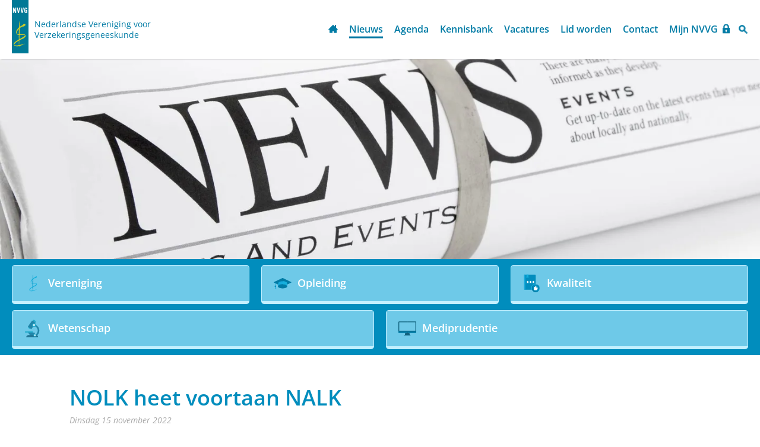

--- FILE ---
content_type: text/html
request_url: https://www.nvvg.nl/nieuws/nieuws-extern/nolk-heet-voortaan-nalk/
body_size: 18029
content:
<!DOCTYPE html>
<html lang="nl" prefix="og: http://ogp.me/ns#">
	<head>
		<!--
        ###################################################################################
        
                   Technische realisatie | DailyCMS | https://www.dailycms.com
        
        ###################################################################################
-->
		<meta charset="utf-8">
		<link href="https://cdn.dailycms.com" rel="preconnect">
		<title>NOLK heet voortaan NALK |  | NVVG</title>
		<link rel="preload" as="style" href="https://cdn.dailycms.com/css/reset-1.4.css" integrity="sha384-GAa2IDMmCNWycCbZz0X8Ej2jv1jx2DLd0z+pxkXLZxAA1MG6DHquwamfOIfG9xb7" crossorigin="anonymous">
		<link rel="preload" as="style" href="https://www.nvvg.nl/css/8954e7282352ba96-fonts.css" integrity="sha384-fAHv31KO7FBeqs93XtktCbFvR0oSigBfSD9JrabacduGKFsk+G7EWsjDyiNmYC90" crossorigin="anonymous">
		<link rel="preload" as="style" href="https://www.nvvg.nl/css/7dfe781cedc5419d-index.css" integrity="sha384-WbBHwOVrgJ110GR+MrfEoxueZLmdcXDoyeln/ODtFzsdhAmE3F2YBBExn57TdC03" crossorigin="anonymous">
		<link rel="preload" as="style" href="https://www.nvvg.nl/css/ec484e1f81550f0f-content-1.css" integrity="sha384-fjgEt7VobAUgpTc6n+JMYiLV02FHveS6zaB1D+1+5n7T2s2o/hv+rPo5j+Trfk7I" crossorigin="anonymous">
		<link rel="preload" as="style" href="https://www.nvvg.nl/css/4357ce5174733d56-partsearchbar-1.css" integrity="sha384-HbyufVVgowZyTaipq+ppms3UIJpBdcodh/URJSa1SPcganyYTs5NPTsM3OdRp9LN" crossorigin="anonymous">
		<link rel="preload" as="style" href="https://cdn.dailycms.com/css/partpopup-3.5.1.css" integrity="sha384-KFoGr+4svlv/OIUdUyWyssjyEhK5lAhXMMFdoLSrPjreg0qLfdR3GPWN8sQo5Qig" crossorigin="anonymous">
		<link rel="preload" as="style" href="https://cdn.dailycms.com/css/partloadinganimation-2.4.css" integrity="sha384-4+9ormsdr2cVegZg8iuqRggHzaiA7F00eSGNwkruQ9BlNXH9xY62pVu3RxwyvqLb" crossorigin="anonymous">
		<link rel="preload" as="style" href="https://www.nvvg.nl/css/acf3b755bdaf1485-partnavigation-h-1.css" integrity="sha384-Lkp0GjL5Quo9ZqRLl4vBhsHH8vubPY6wFCDnx5YNlfP3g5ckpSpL3GLCHuE4WGwR" crossorigin="anonymous">
		<link rel="preload" as="style" href="https://cdn.dailycms.com/css/partfileimagegallery-2.18.css" integrity="sha384-3Vnc/j4EhgtlYu2ZIiP/vYaqRPkle7PZETHam0v6SNT8Xg6eysvQ2axXZ78NKeFS" crossorigin="anonymous">
		<link rel="preload" as="style" href="https://www.nvvg.nl/css/1d4fa8f76252e576-partnavigation-v-1.css" integrity="sha384-LbNN5fG4yVdRfyAkAVM0JvuYAi9BagryUuvqkScDDka4YP3xAoiUbluYKLOwwSX6" crossorigin="anonymous">
		<link rel="preload" as="style" href="https://cdn.dailycms.com/css/partaccordionmenu-5.css" integrity="sha384-6OMMjBVvQb4bQuD6VNR/UzwtnwX1ec5fOIw7qCV69Gg7wZA4DgJfZNXSUmMWfFDN" crossorigin="anonymous">
		<link rel="preload" as="style" href="https://www.nvvg.nl/css/e26971b08f1e8915-override.css" integrity="sha384-P2cZWIFLxxrwTzS6ArXu/aA8h5cus0P9n8/ghP1oV6UOfzL4jtiMB7NCVSu0bn3/" crossorigin="anonymous">
		<link rel="preload" as="style" href="https://www.nvvg.nl/css/b2d76aa9ecc0ff39-responsive.css" integrity="sha384-bMD6NS1Zzq4n/NcFyEEzbjzH/skOAhtVHzb/27vnVyc54NARb77AuQa8XLHZYdJa" crossorigin="anonymous">
		<link rel="preload" as="script" href="https://cdn.dailycms.com/js/dompurify-3.2.6.js" integrity="sha384-ZbgkmPXKbv3qTLkmp/b3qpaKgHNgsN83eh07TX7QFdTT2RoWZmaCCalWijDT2Uf8" crossorigin="anonymous" nonce="4lllYyfiE2si4Db9K2UB8ZIFzt7N6IF1">
		<link rel="preload" as="script" href="https://cdn.dailycms.com/js/uri-1.19.11.js" integrity="sha384-ru/shdpWzuoRNDd9lnKj/LKJb34Z/Ju451fIs2GeGkM//LMSJnX+hEzZrvHZzg1K" crossorigin="anonymous" nonce="4lllYyfiE2si4Db9K2UB8ZIFzt7N6IF1">
		<link rel="preload" as="script" href="https://cdn.dailycms.com/js/framework-3.0.1.js" integrity="sha384-agx6RuPSwNwZh4dVBA2OgDrwUsGnHyrdmRgw2dCcXAjFbw2KtWMuHQpCs77cHLS4" crossorigin="anonymous" nonce="4lllYyfiE2si4Db9K2UB8ZIFzt7N6IF1">
		<link rel="preload" as="script" href="https://cdn.dailycms.com/js/jquery-3.7.2.js" integrity="sha384-X3D5tPgQ9jkPbKpNkQ9JjMdvbNU4xTtLXmPnyefmG7rRPp8DiOpLMrZ0A1jCQ/zb" crossorigin="anonymous" nonce="4lllYyfiE2si4Db9K2UB8ZIFzt7N6IF1">
		<link rel="preload" as="script" href="https://cdn.dailycms.com/js/partajax-3.17.js" integrity="sha384-7EySy+mhqqPKeMoh+tssdqr9g7xFZQKIP96AlFo0zRZXwBKu642Aiff6svCGJuKI" crossorigin="anonymous" nonce="4lllYyfiE2si4Db9K2UB8ZIFzt7N6IF1">
		<link rel="preload" as="script" href="https://cdn.dailycms.com/js/partpopup-3.12.js" integrity="sha384-O8b8zAQHsayiWSTuCt6kDY/RlkOAHslYm6F+DyY60DPHB7qT+ESwPR3fy6GvYRjt" crossorigin="anonymous" nonce="4lllYyfiE2si4Db9K2UB8ZIFzt7N6IF1">
		<link rel="preload" as="script" href="https://cdn.dailycms.com/js/jquerylazysizes-5.3.2.js" integrity="sha384-N0hwywoqEWyVDpoTkT+BXt8qTJZuiAqwp2iAWnJKCXgj/cqiipFT3ja39oC6imm2" crossorigin="anonymous" nonce="4lllYyfiE2si4Db9K2UB8ZIFzt7N6IF1">
		<link rel="preload" as="script" href="https://cdn.dailycms.com/js/partaccordionmenu-5.js" integrity="sha384-1TIEC/OX3GJfTzeie8FEPaSEItUXW6fP6wD7CzzObju74RvQo7lMMsFeu0Wmg+gz" crossorigin="anonymous" nonce="4lllYyfiE2si4Db9K2UB8ZIFzt7N6IF1">
		<meta name="description" content="(Netwerk Aanhoudende Lichamelijke Klachten) Het begrip Somatisch Onvoldoende verklaarde Lichamelijke Klachten (SOLK), waar NOLK van was afgeleid, was in gebruik ...">
		<link rel="canonical" href="https://www.nvvg.nl/nieuws/nieuws-extern/nolk-heet-voortaan-nalk/">
		<meta name="viewport" content="width=device-width, initial-scale=1.0">
		<meta property="og:type" content="article">
		<meta property="og:site_name" content="NVVG">
		<meta property="og:title" content="NOLK heet voortaan NALK |  | NVVG">
		<meta property="og:description" content="(Netwerk Aanhoudende Lichamelijke Klachten) Het begrip Somatisch Onvoldoende verklaarde Lichamelijke Klachten (SOLK), waar NOLK van was afgeleid, was in gebruik ...">
		<meta property="og:url" Content="https://www.nvvg.nl/nieuws/nieuws-extern/nolk-heet-voortaan-nalk/">
		<meta property="og:locale" content="nl_NL">
		<meta property="og:image" Content="https://www.nvvg.nl/image/9984-1686/1016x630/rHT5RXpaES4B2WtkUbKWcuxp6XPPPz8vKo2W6B!yjh0-nalk-logo-300x186.png">
		<meta property="og:image:alt" content="nalk-logo-300x186">
		<meta property="og:image:width" content="1016">
		<meta property="og:image:height" content="630">
		<link rel="icon" sizes="any" href="/favicon.ico">
		<link rel="apple-touch-icon" href="/image/19-6/180x180/H7iH!7eBhGyDnEFG17nTa1cR8OAO3bSf-nvvg-favicon.png">
		<link rel="icon" type="image/png" sizes="192x192" href="/image/19-6/192x192/gSGyJboGRlKt6yo70Jl0X!2_IXEGLtyM-nvvg-favicon.png">
		<meta name="msapplication-TileColor" content="#FFFFFF">
		<meta name="msapplication-TileImage" content="/image/19-6/144x144/L6X85vYI0z4U4o1bdToRzHPrWQLyYco5-nvvg-favicon.png">
		<script type="application/ld+json" nonce="4lllYyfiE2si4Db9K2UB8ZIFzt7N6IF1">[{"@context":"http://schema.org/","@type":"Organization","@id":"https://www.nvvg.nl#Organization","name":"NVVG","url":"https://www.nvvg.nl","description":"NVVG","logo":"https://www.nvvg.nl/image/19-6/900x900/7pmaK_DHanm93e5dc4XzNsgdLx_ulhRG-nvvg-favicon.png","image":"https://www.nvvg.nl/image/19-6/900x900/7pmaK_DHanm93e5dc4XzNsgdLx_ulhRG-nvvg-favicon.png","telephone":"0306868764","email":"secretariaat@nvvg.nl","address":{"@type":"PostalAddress","streetAddress":"Mercatorlaan 1200","addressLocality":"Utrecht","addressCountry":"NL"},"sameAs":["https://www.facebook.com/NVVG-240786842665762/"]},{"@context":"http://schema.org/","@type":"Website","url":"https://www.nvvg.nl","name":"NVVG","potentialAction":[{"@type":"SearchAction","target":"https://www.nvvg.nl/zoeken/?zoeken={search_term_string}","query-input":"required name=search_term_string"}]},{"@context":"http://schema.org/","@type":"BreadcrumbList","itemListElement":[{"@type":"ListItem","position":1,"item":{"@id":"https://www.nvvg.nl/nieuws/#BreadcrumbList","name":"Nieuws"}},{"@type":"ListItem","position":2,"item":{"@id":"https://www.nvvg.nl/nieuws/nieuws-extern/nolk-heet-voortaan-nalk/#BreadcrumbList","name":"NOLK heet voortaan NALK"}}]},{"@context":"http://schema.org/","@type":"NewsArticle","headline":"NOLK heet voortaan NALK","description":"(Netwerk Aanhoudende Lichamelijke Klachten) Het begrip Somatisch Onvoldoende verklaarde Lichamelijke Klachten (SOLK), waar NOLK van was afgeleid, was in gebruik ...","mainEntityOfPage":{"@type":"WebPage","@id":"https://www.nvvg.nl/nieuws/nieuws-extern/nolk-heet-voortaan-nalk/#WebPage"},"image":{"@type":"ImageObject","url":"https://www.nvvg.nl/image/9984-1686/300x186/rHT5RXpaES4U9_0aH3PB7i8Cl6kbZ6pM3ZMugsZGKls-nalk-logo-300x186.png","height":186,"width":300},"datePublished":"0001-01-01T00:00:00","dateModified":"2025-06-24T14:48:03","publisher":{"@type":"Organization","@id":"https://www.nvvg.nl#Organization","name":"NVVG","url":null,"description":null}}]</script>
		<link href="https://cdn.dailycms.com/css/reset-1.4.css" rel="stylesheet" integrity="sha384-GAa2IDMmCNWycCbZz0X8Ej2jv1jx2DLd0z+pxkXLZxAA1MG6DHquwamfOIfG9xb7" crossorigin="anonymous">
		<link href="https://www.nvvg.nl/css/8954e7282352ba96-fonts.css" rel="stylesheet" integrity="sha384-fAHv31KO7FBeqs93XtktCbFvR0oSigBfSD9JrabacduGKFsk+G7EWsjDyiNmYC90" crossorigin="anonymous">
		<link href="https://www.nvvg.nl/css/7dfe781cedc5419d-index.css" rel="stylesheet" integrity="sha384-WbBHwOVrgJ110GR+MrfEoxueZLmdcXDoyeln/ODtFzsdhAmE3F2YBBExn57TdC03" crossorigin="anonymous">
		<link href="https://www.nvvg.nl/css/ec484e1f81550f0f-content-1.css" rel="stylesheet" integrity="sha384-fjgEt7VobAUgpTc6n+JMYiLV02FHveS6zaB1D+1+5n7T2s2o/hv+rPo5j+Trfk7I" crossorigin="anonymous">
		<link href="https://www.nvvg.nl/css/4357ce5174733d56-partsearchbar-1.css" rel="stylesheet" integrity="sha384-HbyufVVgowZyTaipq+ppms3UIJpBdcodh/URJSa1SPcganyYTs5NPTsM3OdRp9LN" crossorigin="anonymous">
		<link href="https://cdn.dailycms.com/css/partpopup-3.5.1.css" rel="stylesheet" integrity="sha384-KFoGr+4svlv/OIUdUyWyssjyEhK5lAhXMMFdoLSrPjreg0qLfdR3GPWN8sQo5Qig" crossorigin="anonymous">
		<link href="https://cdn.dailycms.com/css/partloadinganimation-2.4.css" rel="stylesheet" integrity="sha384-4+9ormsdr2cVegZg8iuqRggHzaiA7F00eSGNwkruQ9BlNXH9xY62pVu3RxwyvqLb" crossorigin="anonymous">
		<link href="https://www.nvvg.nl/css/acf3b755bdaf1485-partnavigation-h-1.css" rel="stylesheet" integrity="sha384-Lkp0GjL5Quo9ZqRLl4vBhsHH8vubPY6wFCDnx5YNlfP3g5ckpSpL3GLCHuE4WGwR" crossorigin="anonymous">
		<link href="https://cdn.dailycms.com/css/partfileimagegallery-2.18.css" rel="stylesheet" integrity="sha384-3Vnc/j4EhgtlYu2ZIiP/vYaqRPkle7PZETHam0v6SNT8Xg6eysvQ2axXZ78NKeFS" crossorigin="anonymous">
		<link href="https://www.nvvg.nl/css/1d4fa8f76252e576-partnavigation-v-1.css" rel="stylesheet" integrity="sha384-LbNN5fG4yVdRfyAkAVM0JvuYAi9BagryUuvqkScDDka4YP3xAoiUbluYKLOwwSX6" crossorigin="anonymous">
		<link href="https://cdn.dailycms.com/css/partaccordionmenu-5.css" rel="stylesheet" integrity="sha384-6OMMjBVvQb4bQuD6VNR/UzwtnwX1ec5fOIw7qCV69Gg7wZA4DgJfZNXSUmMWfFDN" crossorigin="anonymous">
		<link href="https://www.nvvg.nl/css/e26971b08f1e8915-override.css" rel="stylesheet" integrity="sha384-P2cZWIFLxxrwTzS6ArXu/aA8h5cus0P9n8/ghP1oV6UOfzL4jtiMB7NCVSu0bn3/" crossorigin="anonymous">
		<link href="https://www.nvvg.nl/css/b2d76aa9ecc0ff39-responsive.css" rel="stylesheet" integrity="sha384-bMD6NS1Zzq4n/NcFyEEzbjzH/skOAhtVHzb/27vnVyc54NARb77AuQa8XLHZYdJa" crossorigin="anonymous">
		<script nonce="4lllYyfiE2si4Db9K2UB8ZIFzt7N6IF1">window.dataLayer = window.dataLayer || [];function gtag(){dataLayer.push(arguments);}if(typeof gtag === "function"){gtag("consent", "default",{ "ad_storage": "denied","ad_user_data": "denied","ad_personalization": "denied","analytics_storage": "denied"});gtag("consent", "update",{ "ad_storage": "granted","ad_user_data": "granted","ad_personalization": "granted","analytics_storage": "granted"});}</script>
		<script src="https://www.googletagmanager.com/gtag/js?id=G-MBTL94NLFE" nonce="4lllYyfiE2si4Db9K2UB8ZIFzt7N6IF1" async="true"></script>
		<script nonce="4lllYyfiE2si4Db9K2UB8ZIFzt7N6IF1">window.dataLayer = window.dataLayer || [];function gtag(){dataLayer.push(arguments);}if(typeof gtag === "function"){gtag("js", new Date());gtag("config", "G-MBTL94NLFE");gtag("config", "G-V449CPPDQS");}</script>
	</head>
	<body>
		<div class="stickyScroll">
			<div class="basicContainer">
				<a id="logo" href="/" title="Home"></a>
				<a id="logoText" href="/" title="Home">Nederlandse Vereniging voor Verzekeringsgeneeskunde</a>
				<span class="mobileMenuButton mobileMenuOpen">Menu</span>
				<button id="searchIcon" data-effect="mfp-zoom-in" data-partpopup-group="57878565" data-partpopup-slide-id="searchIcon"></button>
				<ul class="partNavigation partNavigation1 partNavigation-h">
					<li>
						<a href="/">Home</a>
					</li>
					<li class="selected">
						<a href="/nieuws/">Nieuws</a>
					</li>
					<li>
						<a href="/agenda/">Agenda</a>
					</li>
					<li>
						<a href="/kennisbank/">Kennisbank</a>
					</li>
					<li>
						<a href="/vacatures/">Vacatures</a>
					</li>
					<li>
						<a href="/vereniging/lidmaatschap/">Lid worden</a>
					</li>
					<li>
						<a href="/contact/">Contact</a>
					</li>
					<li>
						<a href="/mijn-nvvg/mijn-nvvg/">Mijn NVVG</a>
					</li>
				</ul>
			</div>
		</div>
		<div class="stickyScrollGhost"></div>
		<div class="header">
			<div class="partContentFileImageGallery partContentFileImageGallery2 coreContent coreContent1 single">
				<div class="contentFileImage">
					<figure>
						<div class="imagePlaceholderContainer">
							<div class="imagePlaceholder" style="padding-bottom:26.3%;"></div>
							<picture>
								<source data-sizes="auto" type="image/webp" data-src="/image/743-101/1440x380/zGmW0SARTbx288cRSGZUiZwWQvvYgAcCzaWZ1qFHT_0-nieuws_krant.webp" srcset="/image/743-101/206x54/niQ3b3M27ZYNWnb47rZj9BVPNtRVDfI4YDCDBBqeHFE-nieuws_krant.webp" data-srcset="/image/743-101/1440x380/zGmW0SARTbx288cRSGZUiZwWQvvYgAcCzaWZ1qFHT_0-nieuws_krant.webp 1440w, /image/743-101/720x190/Xm9CSY5LQLjVXmUeRaxQ71gyA31OdnXvPXAqg4pUJWs-nieuws_krant.webp 720w, /image/743-101/1920x507/zGmW0SARTbxk5ysxW!oxo!QINLODLKfYUi526Gu7ueA-nieuws_krant.webp 1920w">
								<img class="lazyload blurOnLoad" alt="nieuws_krant" data-sizes="auto" data-src="/image/743-101/1440x380/zGmW0SARTbx288cRSGZUiZwWQvvYgAcCrwS9pg1aSyY-nieuws_krant.jpg" src="/image/743-101/206x54/niQ3b3M27ZYNWnb47rZj9BVPNtRVDfI4bRQKX3onuds-nieuws_krant.jpg" data-srcset="/image/743-101/1440x380/zGmW0SARTbx288cRSGZUiZwWQvvYgAcCrwS9pg1aSyY-nieuws_krant.jpg 1440w, /image/743-101/720x190/Xm9CSY5LQLjVXmUeRaxQ71gyA31OdnXvsjZlzClQbNo-nieuws_krant.jpg 720w, /image/743-101/1920x507/zGmW0SARTbxk5ysxW!oxo!QINLODLKfYhFJLhrx3Nw8-nieuws_krant.jpg 1920w">
							</picture>
						</div>
					</figure>
				</div>
			</div>
		</div>
		<div id="services">
			<div class="basicContainer flexContainer">
				<a class="serviceItem" href="/vereniging/" title="Vereniging">
					<span class="serviceItemIcon iconvereniging"></span>
					<span class="serviceItemTitle">Vereniging</span>
				</a>
				<a class="serviceItem" href="/opleiding/" title="Opleiding">
					<span class="serviceItemIcon iconopleiding"></span>
					<span class="serviceItemTitle">Opleiding</span>
				</a>
				<a class="serviceItem" href="/kwaliteit/" title="Kwaliteit">
					<span class="serviceItemIcon iconkwaliteit"></span>
					<span class="serviceItemTitle">Kwaliteit</span>
				</a>
				<a class="serviceItem" href="/wetenschap/" title="Wetenschap">
					<span class="serviceItemIcon iconwetenschap"></span>
					<span class="serviceItemTitle">Wetenschap</span>
				</a>
				<a class="serviceItem mediprudentie" href="https://mediprudentie.nvvg.nl/" target="_blank" rel="noopener">
					<span class="serviceItemIcon iconmediprudentie"></span>
					<span class="serviceItemTitle">Mediprudentie</span>
				</a>
			</div>
		</div>
		<div id="content">
			<div class="basicContainer basicContainerSmall">
				<h1 class="noMargin">NOLK heet voortaan NALK</h1>
				<span class="dateTime">dinsdag 15 november 2022</span>
				<div class="partContentText partContentText1 coreContent coreContent1">
					<p>(Netwerk Aanhoudende Lichamelijke Klachten)</p><p>Het begrip Somatisch Onvoldoende verklaarde Lichamelijke Klachten (SOLK), waar NOLK van was afgeleid, was in gebruik sinds de nu verouderde multidisciplinaire richtlijn SOLK en somatoforme stoornissen uit 2011. SOLK werden daarin gedefinieerd als lichamelijke klachten die langer dan enkele weken duren en waarbij bij adequaat medisch onderzoek geen somatische aandoening wordt gevonden die de klacht voldoende verklaart. Deze richtlijn beschouwde SOLK als een beschrijving van een groep patiënten die met de kennis van dat moment niet gebaat waren bij verdere somatische interventies.</p><p>De term SOLK heeft nuttige ontwikkelingen op gang gebracht, maar ging tegelijkertijd onbedoeld en onterecht een eigen leven leiden als een diagnose die een speciale patiëntengroep met een specifieke stoornis betrof, namelijk het hebben van lichamelijke klachten waarbij psychosociale factoren een belangrijke rol spelen bij het ontstaan. Tegelijk was de patiënt met lichamelijke klachten aangeduid als SOLK noch in de somatische noch in de psychische zorg vanzelfsprekend welkom. Daarnaast heeft deze visie ook onderzoek gestimuleerd naar factoren die specifiek waren voor onvoldoende verklaarde klachten, waarbij onvoldoende werd meegenomen dat dezelfde factoren ook een rol spelen bij klachten door een bekende chronische ziekte. Bij alle aanhoudende lichamelijke klachten (ALK) zijn zowel biomedische als psychosociale factoren relevant. Het splitsen van SOLK en klachten door een bekende ziekte leidt ertoe dat bij SOLK teveel en bij klachten door een bekende ziekte te weinig aandacht is voor psychosociale aspecten.</p><p>Uit de werkgroep ‘Samenwerken met patiënten’ bleek dat patiënten de term aanhoudende lichamelijke klachten het meest passend vonden. Deze sluit ook aan bij de internationale wetenschappelijke literatuur en de DSM-5, waarin ‘medically unexplained symptoms’ en ’somatoforme stoornissen’ zijn vervangen door persistent somatic symptoms en de somatisch-symptoomstoornissen. Het al dan niet oorzakelijk verklaard zijn van de lichamelijke klacht is niet meer de kern, maar de gevolgen van de klachten op allerlei gebieden en via welke mechanismen het natuurlijk herstel bevorderd kan worden.</p><p>Lees meer: <a href="https://nalk.info/van-solk-naar-alk/" target="_blank" rel="noopener">NALK | Van SOLK naar ALK</a></p>
				</div>
				<div class="buttonContainer">
					<span class="socialLabel">Deel dit via:</span>
					<div class="socialIconContainer">
						<a class="socialShareIcon socialShareIconMail" href="mailto:info@example.com?subject=NOLK heet voortaan NALK&amp;body=https://www.nvvg.nl/nieuws/nieuws-extern/nolk-heet-voortaan-nalk/"></a>
						<a class="socialShareIcon socialShareIconLinkedin" title="LinkedIn" href="https://www.linkedin.com/shareArticle?mini=true&amp;url=https%3a%2f%2fwww.nvvg.nl%2fnieuws%2fnieuws-extern%2fnolk-heet-voortaan-nalk%2f&amp;title=NOLK+heet+voortaan+NALK" target="_blank" rel="noopener"></a>
						<a class="socialShareIcon socialShareIconFacebook" href="//www.facebook.com/sharer/sharer.php?u=https://www.nvvg.nl/nieuws/nieuws-extern/nolk-heet-voortaan-nalk/" title="Facebook share"></a>
						<a class="socialShareIcon socialShareIconTwitter" href="https://twitter.com/intent/tweet?text=NOLK+heet+voortaan+NALK+https%3a%2f%2fwww.nvvg.nl%2fnieuws%2fnieuws-extern%2fnolk-heet-voortaan-nalk%2f" title="X" target="_blank" rel="noopener"></a>
						<a class="socialShareIcon socialShareIconWhatsapp" href="whatsapp://send?abid=0306868764&amp;text=Hallo"></a>
						<a class="socialShareIcon socialShareIconBlogger" href="https://www.blogger.com/blog-this.g?u=https://www.nvvg.nl/nieuws/nieuws-extern/nolk-heet-voortaan-nalk/&amp;n=NOLK heet voortaan NALKt=https://www.nvvg.nl/nieuws/nieuws-extern/nolk-heet-voortaan-nalk/" target="_blank" rel="noopener"></a>
					</div>
					<a class="ctaButton" href="/nieuws/" title="Nieuws">Naar overzicht</a>
				</div>
			</div>
		</div>
		<footer class="container colorContainer">
			<div class="basicContainer flexContainer">
				<div class="oneThirdColumn">
					<ul class="partNavigation partNavigation1 partNavigation-v">
						<li>
							<a href="/">Home</a>
						</li>
						<li class="selected">
							<a href="/nieuws/">Nieuws</a>
						</li>
						<li>
							<a href="/agenda/">Agenda</a>
						</li>
						<li>
							<a href="/kennisbank/">Kennisbank</a>
						</li>
						<li>
							<a href="/vacatures/">Vacatures</a>
						</li>
						<li>
							<a href="/vereniging/lidmaatschap/">Lid worden</a>
						</li>
						<li>
							<a href="/contact/">Contact</a>
						</li>
						<li>
							<a href="/mijn-nvvg/mijn-nvvg/">Mijn NVVG</a>
						</li>
					</ul>
				</div>
				<div class="oneThirdColumn">
					<ul id="servicesFooter">
						<li>
							<a class="iconvereniging" href="/vereniging/" title="Vereniging">Vereniging</a>
						</li>
						<li>
							<a class="iconopleiding" href="/opleiding/" title="Opleiding">Opleiding</a>
						</li>
						<li>
							<a class="iconkwaliteit" href="/kwaliteit/" title="Kwaliteit">Kwaliteit</a>
						</li>
						<li>
							<a class="iconwetenschap" href="/wetenschap/" title="Wetenschap">Wetenschap</a>
						</li>
						<li>
							<a class="iconmediprudentie" href="https://mediprudentie.nvvg.nl/" target="_blank" rel="noopener">Mediprudentie</a>
						</li>
					</ul>
				</div>
				<div class="oneThirdColumn oneThirdColumnContactInfo">
					<p><strong>NVVG</strong><br/>Postbus 24095<br />3502 MB Utrecht<br/>The Netherlands</p>
					<p>E-mail: <a href="mailto:secretariaat@nvvg.nl">secretariaat@nvvg.nl</a><br>Telefoon: <a href="tel:0306868764">+31 30 686 87 64</a><br /></p>
					<div class="socials">
						<a href="https://www.facebook.com/NVVG-240786842665762/" target="_blank" rel="noopener">
							<svg class="partSvg facebook" viewBox="0 0 10 20">
								<path d="M6.82 6.553V4.83c0-.259.013-.46.037-.6.024-.142.079-.282.164-.42a.67.67 0 0 1 .413-.285c.19-.052.443-.079.758-.079h1.723V0H7.161C5.567 0 4.42.378 3.726 1.135c-.696.756-1.044 1.87-1.044 3.343v2.075H.62V10h2.063v10h4.139V10h2.754l.365-3.447H6.82z"></path>
							</svg>
						</a>
						<a href="https://www.linkedin.com/company/nvvg/" target="_blank" rel="noopener">
							<svg class="partSvg linkedIn" viewBox="0 0 314 300">
								<path d="M314 183.9V300h-67.3V191.7c0-27.2-9.7-45.8-34.1-45.8-18.6 0-29.6 12.5-34.5 24.6-1.8 4.3-2.3 10.4-2.3 16.4V300h-67.3s.9-183.4 0-202.4h67.3v28.7l-.4.7h.4v-.7c9-13.8 24.9-33.4 60.7-33.4 44.3-.1 77.5 28.9 77.5 91zM38.1 0C15.1 0 0 15.1 0 35c0 19.4 14.6 35 37.2 35h.4c23.5 0 38.1-15.5 38.1-35-.4-20-14.6-35-37.6-35zM4 300h67.3V97.5H4V300z"></path>
							</svg>
						</a>
					</div>
					<a class="privacyLink" href="/privacy-statement/" title="Privacy Statement">Privacy Statement</a>
				</div>
			</div>
		</footer>
		<div id="mobileMenuOverlay"></div>
		<div id="mobileMenuContainer">
			<span class="mobileMenuButton mobileMenuClose">Sluiten</span>
			<div id="partAccordionMenuNavigation26564276" class="partAccordionMenuNavigation">
				<ul class="accordionList">
					<li>
						<a href="/">Home</a>
					</li>
					<li class="active selected">
						<span class="accordionMenuDropdown">
							<a href="/nieuws/">Nieuws</a>
							<span class="buttonTrigger">
								<svg class="partSvg keyboardArrowDown" viewBox="0 0 12 8">
									<path d="M1.41 0.59L6 5.17 10.59 0.59 12 2 6 8 0 2z"></path>
								</svg>
							</span>
						</span>
						<ul class="accordionList">
							<li>
								<a class="linkTrigger" href="/nieuws/nieuws-nvvg/wie-vertrouwen-geeft-ontvangt-vertrouwen!/">Nieuws NVVG</a>
							</li>
							<li class="active selected">
								<a class="linkTrigger" href="/nieuws/nieuws-extern/asielnoodmaatregelenwet-toegang-tot-zorg-mag-niet-onder-druk-komen-te-staan/">Nieuws extern</a>
							</li>
							<li>
								<a class="linkTrigger" href="/nieuws/publicaties-mc-en-tbv/nieuwsbrief-tbv-arbeidsgerichte-zorg-is-goed-voor-de-hele-maatschappij/">Publicaties MC en TBV</a>
							</li>
							<li>
								<a class="linkTrigger" href="/nieuws/persberichten/inspiratieboek-mensen-met-mogelijkheden-biedt-krachtige-methode/">Persberichten</a>
							</li>
							<li>
								<a class="linkTrigger" href="/nieuws/nieuwsbrieven-nvvg/nieuwsbrief-september-2025/">Nieuwsbrieven NVVG</a>
							</li>
							<li>
								<a class="linkTrigger" href="/nieuws/nieuwsbrieven-losgio/losgio-nieuwsbrief-maart-2024/">Nieuwsbrieven LOSGIO</a>
							</li>
						</ul>
					</li>
					<li>
						<span class="accordionMenuDropdown">
							<a href="/agenda/">Agenda</a>
							<span class="buttonTrigger">
								<svg class="partSvg keyboardArrowDown" viewBox="0 0 12 8">
									<path d="M1.41 0.59L6 5.17 10.59 0.59 12 2 6 8 0 2z"></path>
								</svg>
							</span>
						</span>
						<ul class="accordionList">
							<li>
								<a class="linkTrigger" href="/agenda/congres/22e-tbv-congres-uitval-door-moeheid-van-signaleren-tot-systeemaanpak/">Congres</a>
							</li>
							<li>
								<a class="linkTrigger" href="/agenda/evenementen/symposium-grenzen-over-gezondheid-dichtbij/">Evenementen</a>
							</li>
							<li>
								<a class="linkTrigger" href="/agenda/">Workshop</a>
							</li>
							<li>
								<a class="linkTrigger" href="/agenda/">Vergaderingen</a>
							</li>
							<li>
								<a class="linkTrigger" href="/agenda/nascholing/fairfeed-over-de-kop/">Nascholing</a>
							</li>
						</ul>
					</li>
					<li>
						<a href="/kennisbank/">Kennisbank</a>
					</li>
					<li>
						<span class="accordionMenuDropdown">
							<a href="/vacatures/">Vacatures</a>
							<span class="buttonTrigger">
								<svg class="partSvg keyboardArrowDown" viewBox="0 0 12 8">
									<path d="M1.41 0.59L6 5.17 10.59 0.59 12 2 6 8 0 2z"></path>
								</svg>
							</span>
						</span>
						<ul class="accordionList">
							<li>
								<a class="linkTrigger" href="/vg-marktplaats/intern/oproep-nieuw-lid-congrescommissie-verzekeringsgeneeskundige-dagen/">Intern</a>
							</li>
							<li>
								<a class="linkTrigger" href="/vacatures/extern/vacature-verzekerings-of-bedrijfsarts-sint-maarten/">Extern</a>
							</li>
						</ul>
					</li>
					<li>
						<span class="accordionMenuDropdown">
							<a href="/vereniging/">Vereniging</a>
							<span class="buttonTrigger">
								<svg class="partSvg keyboardArrowDown" viewBox="0 0 12 8">
									<path d="M1.41 0.59L6 5.17 10.59 0.59 12 2 6 8 0 2z"></path>
								</svg>
							</span>
						</span>
						<ul class="accordionList">
							<li>
								<a href="/vereniging/missie-visie-kernwaarden-nvvg/">Missie, visie, kernwaarden NVVG</a>
							</li>
							<li>
								<a href="/vereniging/bestuur-bureau/">Bestuur - Bureau</a>
							</li>
							<li>
								<span class="accordionMenuDropdown">
									<a href="/vereniging/commissies/">Commissies</a>
									<span class="buttonTrigger">
										<svg class="partSvg keyboardArrowDown" viewBox="0 0 12 8">
											<path d="M1.41 0.59L6 5.17 10.59 0.59 12 2 6 8 0 2z"></path>
										</svg>
									</span>
								</span>
								<ul class="accordionList">
									<li>
										<a href="/vereniging/commissies/congres/">Congres</a>
									</li>
									<li>
										<a href="/vereniging/commissies/ethiek/">Ethiek</a>
									</li>
									<li>
										<a href="/vereniging/commissies/internationale-betrekkingen/">Internationale betrekkingen</a>
									</li>
									<li>
										<a href="/vereniging/commissies/mediprudentie/">Mediprudentie</a>
									</li>
									<li>
										<a href="/vereniging/commissies/opleiding/">Opleiding</a>
									</li>
									<li>
										<a href="/vereniging/commissies/talmaprijs/">Talmaprijs</a>
									</li>
									<li>
										<a href="/vereniging/commissies/wet-en-regelgeving/">Wet- en Regelgeving</a>
									</li>
									<li>
										<a href="/vereniging/commissies/wetenschap/">Wetenschap</a>
									</li>
									<li>
										<a href="/vereniging/commissies/declaratieformulier-nvvg-commissieleden/">Declaratieformulier NVVG Commissieleden</a>
									</li>
								</ul>
							</li>
							<li>
								<span class="accordionMenuDropdown">
									<a href="/vereniging/werkgroep/">Werkgroep</a>
									<span class="buttonTrigger">
										<svg class="partSvg keyboardArrowDown" viewBox="0 0 12 8">
											<path d="M1.41 0.59L6 5.17 10.59 0.59 12 2 6 8 0 2z"></path>
										</svg>
									</span>
								</span>
								<ul class="accordionList">
									<li>
										<a href="/vereniging/werkgroep/beroepsprofiel/">Beroepsprofiel</a>
									</li>
								</ul>
							</li>
							<li>
								<span class="accordionMenuDropdown">
									<a href="/vereniging/ledenvergaderingen/">Ledenvergaderingen</a>
									<span class="buttonTrigger">
										<svg class="partSvg keyboardArrowDown" viewBox="0 0 12 8">
											<path d="M1.41 0.59L6 5.17 10.59 0.59 12 2 6 8 0 2z"></path>
										</svg>
									</span>
								</span>
								<ul class="accordionList">
									<li>
										<a href="/vereniging/ledenvergaderingen/statuten/">Statuten</a>
									</li>
									<li>
										<a href="/vereniging/ledenvergaderingen/documenten-alv/">Documenten ALV</a>
									</li>
								</ul>
							</li>
							<li>
								<span class="accordionMenuDropdown">
									<a href="/vereniging/terugblik-vergaderingen-en-symposia/">Terugblik vergaderingen en symposia</a>
									<span class="buttonTrigger">
										<svg class="partSvg keyboardArrowDown" viewBox="0 0 12 8">
											<path d="M1.41 0.59L6 5.17 10.59 0.59 12 2 6 8 0 2z"></path>
										</svg>
									</span>
								</span>
								<ul class="accordionList">
									<li>
										<a href="/vereniging/terugblik-vergaderingen-en-symposia/nvvg-najaarsledenvergadering-en-wetenschappelijk-programma-9-oktober-2025/">NVVG najaarsledenvergadering en wetenschappelijk programma 9 oktober 2025</a>
									</li>
									<li>
										<a href="/vereniging/terugblik-vergaderingen-en-symposia/werkconferentie-nvvggav-22-september-2025/">Werkconferentie NVVG/GAV 22 september 2025</a>
									</li>
									<li>
										<a href="/vereniging/terugblik-vergaderingen-en-symposia/nvvg-voorjaarsledenvergadering-en-wetenschappelijk-programma-3-april-2025/">NVVG voorjaarsledenvergadering en wetenschappelijk programma 3 april 2025</a>
									</li>
									<li>
										<a href="/vereniging/terugblik-vergaderingen-en-symposia/nvvg-najaarsledenvergadering-met-wetenschappelijk-programma-17-oktober-2024/">NVVG Najaarsledenvergadering met wetenschappelijk programma 17 oktober 2024</a>
									</li>
									<li>
										<a href="/vereniging/terugblik-vergaderingen-en-symposia/nvvg-najaarsledenvergadering-en-lustrumcongres-une-belle-histoire-4-april-2024/">NVVG najaarsledenvergadering en lustrumcongres “Une Belle Histoire” 4 april 2024</a>
									</li>
									<li>
										<a href="/vereniging/terugblik-vergaderingen-en-symposia/heidag-nvvg-op-12-mei-2023/">Heidag NVVG op 12 mei 2023</a>
									</li>
									<li>
										<a href="/vereniging/terugblik-vergaderingen-en-symposia/nvvg-voorjaarsledenvergadering-met-wetenschappelijk-programma-op-6-april-2023/">NVVG voorjaarsledenvergadering met wetenschappelijk programma op 6 april 2023</a>
									</li>
									<li>
										<a href="/vereniging/terugblik-vergaderingen-en-symposia/nvvg-najaarsledenvergadering-en-wetenschappelijk-programma-6-oktober-2022/">NVVG najaarsledenvergadering en wetenschappelijk programma 6 oktober 2022</a>
									</li>
									<li>
										<a href="/vereniging/terugblik-vergaderingen-en-symposia/nvvg-symposium-en-najaarsledenvergadering-7-oktober-2021/">NVVG symposium en najaarsledenvergadering, 7 oktober 2021</a>
									</li>
									<li>
										<a href="/vereniging/terugblik-vergaderingen-en-symposia/nvvg-lustrumcongres-2019/">NVVG Lustrumcongres 2019</a>
									</li>
									<li>
										<a href="/vereniging/terugblik-vergaderingen-en-symposia/terugblik-geslaagde-kick-off-meetings-eif-2019/">Terugblik geslaagde Kick-off Meetings EIF, 2019</a>
									</li>
									<li>
										<a href="/vereniging/terugblik-vergaderingen-en-symposia/terugblik-ic-evaluatie-individueel-functioneren-(eif)-10-oktober-2018/">Terugblik IC Evaluatie Individueel Functioneren (EIF), 10 oktober 2018</a>
									</li>
								</ul>
							</li>
							<li>
								<a href="/vereniging/standpunten/">Standpunten</a>
							</li>
							<li>
								<span class="accordionMenuDropdown">
									<a href="/vereniging/internationale-betrekkingen/">Internationale betrekkingen</a>
									<span class="buttonTrigger">
										<svg class="partSvg keyboardArrowDown" viewBox="0 0 12 8">
											<path d="M1.41 0.59L6 5.17 10.59 0.59 12 2 6 8 0 2z"></path>
										</svg>
									</span>
								</span>
								<ul class="accordionList">
									<li>
										<a href="/vereniging/internationale-betrekkingen/cpme-(europese-artsenorganisatie)/">CPME (Europese artsenorganisatie)</a>
									</li>
									<li>
										<a href="/vereniging/internationale-betrekkingen/eumass/">EUMASS</a>
									</li>
								</ul>
							</li>
							<li>
								<a href="/vereniging/pr/">PR</a>
							</li>
							<li>
								<span class="accordionMenuDropdown">
									<a href="/vereniging/lidmaatschap/">Lidmaatschap</a>
									<span class="buttonTrigger">
										<svg class="partSvg keyboardArrowDown" viewBox="0 0 12 8">
											<path d="M1.41 0.59L6 5.17 10.59 0.59 12 2 6 8 0 2z"></path>
										</svg>
									</span>
								</span>
								<ul class="accordionList">
									<li>
										<a href="/vereniging/lidmaatschap/contributie/">Contributie</a>
									</li>
									<li>
										<a href="/vereniging/lidmaatschap/lid-worden/">Lid worden</a>
									</li>
								</ul>
							</li>
							<li>
								<a href="/vereniging/ereleden/">Ereleden</a>
							</li>
							<li>
								<a href="/vereniging/leden-van-verdienste/">Leden van verdienste</a>
							</li>
							<li>
								<span class="accordionMenuDropdown">
									<a href="/vereniging/wat-doet-de-va/">Wat doet de VA?</a>
									<span class="buttonTrigger">
										<svg class="partSvg keyboardArrowDown" viewBox="0 0 12 8">
											<path d="M1.41 0.59L6 5.17 10.59 0.59 12 2 6 8 0 2z"></path>
										</svg>
									</span>
								</span>
								<ul class="accordionList">
									<li>
										<a href="/vereniging/wat-doet-de-va/film-beroepenkeuze/">Film beroepenkeuze</a>
									</li>
									<li>
										<a href="/vereniging/wat-doet-de-va/geschiedenis-van-de-verzekeringsgeneeskunde/">Geschiedenis van de verzekeringsgeneeskunde</a>
									</li>
								</ul>
							</li>
							<li>
								<span class="accordionMenuDropdown">
									<a href="/vereniging/nvvg-federatiepartner-knmg/">NVVG Federatiepartner: KNMG</a>
									<span class="buttonTrigger">
										<svg class="partSvg keyboardArrowDown" viewBox="0 0 12 8">
											<path d="M1.41 0.59L6 5.17 10.59 0.59 12 2 6 8 0 2z"></path>
										</svg>
									</span>
								</span>
								<ul class="accordionList">
									<li>
										<a href="/vereniging/nvvg-federatiepartner-knmg/capaciteitsorgaan/">Capaciteitsorgaan</a>
									</li>
									<li>
										<a href="/vereniging/nvvg-federatiepartner-knmg/knmg-documenten/">KNMG Documenten</a>
									</li>
								</ul>
							</li>
							<li>
								<span class="accordionMenuDropdown">
									<a href="/vereniging/podcast-vg/">Podcast VG</a>
									<span class="buttonTrigger">
										<svg class="partSvg keyboardArrowDown" viewBox="0 0 12 8">
											<path d="M1.41 0.59L6 5.17 10.59 0.59 12 2 6 8 0 2z"></path>
										</svg>
									</span>
								</span>
								<ul class="accordionList">
									<li>
										<a href="/vereniging/podcast-vg/aflevering-1/">Aflevering 1</a>
									</li>
									<li>
										<a href="/vereniging/podcast-vg/aflevering-2/">Aflevering 2</a>
									</li>
									<li>
										<a href="/vereniging/podcast-vg/scriptie-special-001/">Scriptie special 001</a>
									</li>
									<li>
										<a href="/vereniging/podcast-vg/scriptie-special-002/">Scriptie special 002</a>
									</li>
									<li>
										<a href="/vereniging/podcast-vg/scriptie-special-003/">Scriptie special 003</a>
									</li>
									<li>
										<a href="/vereniging/podcast-vg/aflevering-3/">Aflevering 3</a>
									</li>
								</ul>
							</li>
						</ul>
					</li>
					<li>
						<span class="accordionMenuDropdown">
							<a href="/opleiding/">Opleiding</a>
							<span class="buttonTrigger">
								<svg class="partSvg keyboardArrowDown" viewBox="0 0 12 8">
									<path d="M1.41 0.59L6 5.17 10.59 0.59 12 2 6 8 0 2z"></path>
								</svg>
							</span>
						</span>
						<ul class="accordionList">
							<li>
								<span class="accordionMenuDropdown">
									<a href="/opleiding/belangrijke-documenten/">Belangrijke documenten</a>
									<span class="buttonTrigger">
										<svg class="partSvg keyboardArrowDown" viewBox="0 0 12 8">
											<path d="M1.41 0.59L6 5.17 10.59 0.59 12 2 6 8 0 2z"></path>
										</svg>
									</span>
								</span>
								<ul class="accordionList">
									<li>
										<a href="/opleiding/belangrijke-documenten/stroomschema-kwaliteitsevaluatie-en-kwaliteitsborging/">Stroomschema Kwaliteitsevaluatie en kwaliteitsborging</a>
									</li>
									<li>
										<a href="/opleiding/belangrijke-documenten/de-rollen-van-de-arts-in-2040/">De rollen van de arts in 2040</a>
									</li>
									<li>
										<a href="/opleiding/belangrijke-documenten/qena-toetsboek/">Q&amp;A Toetsboek</a>
									</li>
									<li>
										<a href="/opleiding/belangrijke-documenten/kwaliteitsrapportage-opleidingsinstelling-en-kwaliteitsrapportage-opleidingsinstituut/">Kwaliteitsrapportage opleidingsinstelling en kwaliteitsrapportage opleidingsinstituut</a>
									</li>
									<li>
										<a href="/opleiding/belangrijke-documenten/meetlat-toetsingskader/">Meetlat toetsingskader</a>
									</li>
									<li>
										<a href="/opleiding/belangrijke-documenten/instellinginstituut-blijven/">Instelling/instituut blijven</a>
									</li>
								</ul>
							</li>
							<li>
								<a href="/opleiding/scholing/">Scholing</a>
							</li>
							<li>
								<span class="accordionMenuDropdown">
									<a href="/opleiding/(her)registratie/">(Her)registratie</a>
									<span class="buttonTrigger">
										<svg class="partSvg keyboardArrowDown" viewBox="0 0 12 8">
											<path d="M1.41 0.59L6 5.17 10.59 0.59 12 2 6 8 0 2z"></path>
										</svg>
									</span>
								</span>
								<ul class="accordionList">
									<li>
										<a href="/opleiding/(her)registratie/evaluatie-individueel-functioneren-(eif)/">Evaluatie Individueel Functioneren (EIF)</a>
									</li>
									<li>
										<a href="/opleiding/(her)registratie/belangrijke-documenten-(eif)/">Belangrijke documenten (EIF)</a>
									</li>
									<li>
										<a href="/opleiding/(her)registratie/faq-evaluatie-individueel-functioneren/">FAQ - Evaluatie Individueel Functioneren</a>
									</li>
								</ul>
							</li>
							<li>
								<span class="accordionMenuDropdown">
									<a href="/opleiding/medisch-vervolg-onderwijs/">Medisch Vervolg Onderwijs</a>
									<span class="buttonTrigger">
										<svg class="partSvg keyboardArrowDown" viewBox="0 0 12 8">
											<path d="M1.41 0.59L6 5.17 10.59 0.59 12 2 6 8 0 2z"></path>
										</svg>
									</span>
								</span>
								<ul class="accordionList">
									<li>
										<a href="/opleiding/medisch-vervolg-onderwijs/opleidingsschema-verzekeringsgeneeskunde/">Opleidingsschema Verzekeringsgeneeskunde</a>
									</li>
								</ul>
							</li>
							<li>
								<span class="accordionMenuDropdown">
									<a href="/opleiding/terugblik-symposia-en-werkconferenties/">Terugblik symposia en werkconferenties</a>
									<span class="buttonTrigger">
										<svg class="partSvg keyboardArrowDown" viewBox="0 0 12 8">
											<path d="M1.41 0.59L6 5.17 10.59 0.59 12 2 6 8 0 2z"></path>
										</svg>
									</span>
								</span>
								<ul class="accordionList">
									<li>
										<a href="/opleiding/terugblik-symposia-en-werkconferenties/werkconferenties-kwaliteitscyclus-in-beeld/">Werkconferenties Kwaliteitscyclus in beeld</a>
									</li>
									<li>
										<a href="/opleiding/terugblik-symposia-en-werkconferenties/middagsymposium-professionalisering-opleidingen-sociale-geneeskunde/">Middagsymposium Professionalisering Opleidingen Sociale Geneeskunde</a>
									</li>
								</ul>
							</li>
						</ul>
					</li>
					<li>
						<span class="accordionMenuDropdown">
							<a href="/kwaliteit/">Kwaliteit</a>
							<span class="buttonTrigger">
								<svg class="partSvg keyboardArrowDown" viewBox="0 0 12 8">
									<path d="M1.41 0.59L6 5.17 10.59 0.59 12 2 6 8 0 2z"></path>
								</svg>
							</span>
						</span>
						<ul class="accordionList">
							<li>
								<a href="/kwaliteit/ethiek/">Ethiek</a>
							</li>
							<li>
								<a href="/kwaliteit/professioneel-statuut-verzekeringsarts-uwv/">Professioneel Statuut Verzekeringsarts UWV</a>
							</li>
							<li>
								<a href="/kwaliteit/kwaliteitstafelbgvg/">KwaliteitstafelBGVG</a>
							</li>
							<li>
								<a href="/kwaliteit/kennisagendalbgvg/">KennisagendalBGVG</a>
							</li>
						</ul>
					</li>
					<li>
						<span class="accordionMenuDropdown">
							<a href="/wetenschap/">Wetenschap</a>
							<span class="buttonTrigger">
								<svg class="partSvg keyboardArrowDown" viewBox="0 0 12 8">
									<path d="M1.41 0.59L6 5.17 10.59 0.59 12 2 6 8 0 2z"></path>
								</svg>
							</span>
						</span>
						<ul class="accordionList">
							<li>
								<a href="/wetenschap/richtlijnontwikkeling/">Richtlijnontwikkeling</a>
							</li>
							<li>
								<a href="/wetenschap/talma-prijs/">Talma Prijs</a>
							</li>
							<li>
								<a href="/wetenschap/vakinhoudelijke-literatuur/">Vakinhoudelijke literatuur</a>
							</li>
							<li>
								<a href="/wetenschap/artikelen/">Artikelen</a>
							</li>
							<li>
								<a href="/wetenschap/promoties/">Promoties</a>
							</li>
							<li>
								<span class="accordionMenuDropdown">
									<a href="/wetenschap/relevante-artikelen-va-rio/">Relevante artikelen - VA RIO</a>
									<span class="buttonTrigger">
										<svg class="partSvg keyboardArrowDown" viewBox="0 0 12 8">
											<path d="M1.41 0.59L6 5.17 10.59 0.59 12 2 6 8 0 2z"></path>
										</svg>
									</span>
								</span>
								<ul class="accordionList">
									<li>
										<a href="/wetenschap/relevante-artikelen-va-rio/over-jetske-kraan/">Over Jetske Kraan</a>
									</li>
									<li>
										<a href="/wetenschap/relevante-artikelen-va-rio/va-rio-2019-1112/">VA RIO 2019-11/12</a>
									</li>
									<li>
										<a href="/wetenschap/relevante-artikelen-va-rio/va-rio-2019-10/">VA RIO 2019-10</a>
									</li>
									<li>
										<a href="/wetenschap/relevante-artikelen-va-rio/va-rio-2019-09/">VA RIO 2019-09</a>
									</li>
									<li>
										<a href="/wetenschap/relevante-artikelen-va-rio/va-rio-2019-08/">VA RIO 2019-08</a>
									</li>
									<li>
										<a href="/wetenschap/relevante-artikelen-va-rio/va-rio-2019-07/">VA RIO 2019-07</a>
									</li>
									<li>
										<a href="/wetenschap/relevante-artikelen-va-rio/va-rio-2019-06/">VA RIO 2019-06</a>
									</li>
									<li>
										<a href="/wetenschap/relevante-artikelen-va-rio/va-rio-2019-05/">VA RIO 2019-05</a>
									</li>
									<li>
										<a href="/wetenschap/relevante-artikelen-va-rio/va-rio-2019-04/">VA RIO 2019-04</a>
									</li>
									<li>
										<a href="/wetenschap/relevante-artikelen-va-rio/va-rio-2019-03/">VA RIO 2019-03</a>
									</li>
									<li>
										<a href="/wetenschap/relevante-artikelen-va-rio/va-rio-2019-02/">VA RIO 2019-02</a>
									</li>
									<li>
										<a href="/wetenschap/relevante-artikelen-va-rio/va-rio-2019-01/">VA RIO 2019-01</a>
									</li>
									<li>
										<a href="/wetenschap/relevante-artikelen-va-rio/va-rio-2018-12/">VA RIO 2018-12</a>
									</li>
									<li>
										<a href="/wetenschap/relevante-artikelen-va-rio/va-rio-2018-11/">VA RIO 2018-11</a>
									</li>
									<li>
										<a href="/wetenschap/relevante-artikelen-va-rio/va-rio-2018-10/">VA RIO 2018-10</a>
									</li>
									<li>
										<a href="/wetenschap/relevante-artikelen-va-rio/va-rio-2018-09/">VA RIO 2018-09</a>
									</li>
									<li>
										<a href="/wetenschap/relevante-artikelen-va-rio/va-rio-2018-08/">VA RIO 2018-08</a>
									</li>
									<li>
										<a href="/wetenschap/relevante-artikelen-va-rio/va-rio-2018-07/">VA RIO 2018-07</a>
									</li>
									<li>
										<a href="/wetenschap/relevante-artikelen-va-rio/va-rio-2018-06/">VA RIO 2018-06</a>
									</li>
									<li>
										<a href="/wetenschap/relevante-artikelen-va-rio/va-rio-2018-05/">VA RIO 2018-05</a>
									</li>
									<li>
										<a href="/wetenschap/relevante-artikelen-va-rio/va-rio-2018-04/">VA RIO 2018-04</a>
									</li>
									<li>
										<a href="/wetenschap/relevante-artikelen-va-rio/va-rio-2018-03/">VA RIO 2018-03</a>
									</li>
									<li>
										<a href="/wetenschap/relevante-artikelen-va-rio/va-rio-2018-02/">VA RIO 2018-02</a>
									</li>
									<li>
										<a href="/wetenschap/relevante-artikelen-va-rio/va-rio-2018-01/">VA RIO 2018-01</a>
									</li>
								</ul>
							</li>
						</ul>
					</li>
					<li>
						<a href="/contact/">Contact</a>
					</li>
					<li>
						<span class="accordionMenuDropdown">
							<span class="linkTrigger">Mijn NVVG</span>
							<span class="buttonTrigger">
								<svg class="partSvg keyboardArrowDown" viewBox="0 0 12 8">
									<path d="M1.41 0.59L6 5.17 10.59 0.59 12 2 6 8 0 2z"></path>
								</svg>
							</span>
						</span>
						<ul class="accordionList">
							<li>
								<a href="/mijn-nvvg/mijn-nvvg/">Mijn NVVG</a>
							</li>
							<li>
								<a href="/mijn-nvvg/mijn-profiel/">Mijn profiel</a>
							</li>
							<li>
								<a href="/mijn-nvvg/uitloggen/">Uitloggen</a>
							</li>
						</ul>
					</li>
				</ul>
			</div>
		</div>
		<script src="https://cdn.dailycms.com/js/dompurify-3.2.6.js" integrity="sha384-ZbgkmPXKbv3qTLkmp/b3qpaKgHNgsN83eh07TX7QFdTT2RoWZmaCCalWijDT2Uf8" crossorigin="anonymous" nonce="4lllYyfiE2si4Db9K2UB8ZIFzt7N6IF1"></script>
		<script src="https://cdn.dailycms.com/js/uri-1.19.11.js" integrity="sha384-ru/shdpWzuoRNDd9lnKj/LKJb34Z/Ju451fIs2GeGkM//LMSJnX+hEzZrvHZzg1K" crossorigin="anonymous" nonce="4lllYyfiE2si4Db9K2UB8ZIFzt7N6IF1"></script>
		<script src="https://cdn.dailycms.com/js/framework-3.0.1.js" integrity="sha384-agx6RuPSwNwZh4dVBA2OgDrwUsGnHyrdmRgw2dCcXAjFbw2KtWMuHQpCs77cHLS4" crossorigin="anonymous" nonce="4lllYyfiE2si4Db9K2UB8ZIFzt7N6IF1"></script>
		<script src="https://cdn.dailycms.com/js/jquery-3.7.2.js" integrity="sha384-X3D5tPgQ9jkPbKpNkQ9JjMdvbNU4xTtLXmPnyefmG7rRPp8DiOpLMrZ0A1jCQ/zb" crossorigin="anonymous" nonce="4lllYyfiE2si4Db9K2UB8ZIFzt7N6IF1"></script>
		<script src="https://cdn.dailycms.com/js/partajax-3.17.js" integrity="sha384-7EySy+mhqqPKeMoh+tssdqr9g7xFZQKIP96AlFo0zRZXwBKu642Aiff6svCGJuKI" crossorigin="anonymous" nonce="4lllYyfiE2si4Db9K2UB8ZIFzt7N6IF1"></script>
		<script src="https://cdn.dailycms.com/js/partpopup-3.12.js" integrity="sha384-O8b8zAQHsayiWSTuCt6kDY/RlkOAHslYm6F+DyY60DPHB7qT+ESwPR3fy6GvYRjt" crossorigin="anonymous" nonce="4lllYyfiE2si4Db9K2UB8ZIFzt7N6IF1"></script>
		<script src="https://cdn.dailycms.com/js/jquerylazysizes-5.3.2.js" integrity="sha384-N0hwywoqEWyVDpoTkT+BXt8qTJZuiAqwp2iAWnJKCXgj/cqiipFT3ja39oC6imm2" crossorigin="anonymous" nonce="4lllYyfiE2si4Db9K2UB8ZIFzt7N6IF1"></script>
		<script src="https://cdn.dailycms.com/js/partaccordionmenu-5.js" integrity="sha384-1TIEC/OX3GJfTzeie8FEPaSEItUXW6fP6wD7CzzObju74RvQo7lMMsFeu0Wmg+gz" crossorigin="anonymous" nonce="4lllYyfiE2si4Db9K2UB8ZIFzt7N6IF1"></script>
		<script nonce="4lllYyfiE2si4Db9K2UB8ZIFzt7N6IF1">function PartLoadingAnimation2(elementTarget,options,htmlAppend){if(options && elementTarget) {var htmlToAdd;if(options['style'] == 'circleSmall') {htmlToAdd = "<div class='partLoadingAnimation partLoadingAnimation2 partLoadingAnimation2 circleSmall partLoadingAnimation2 " +options['color']  +"'><div class='animationContainer'><div></div></div></div>";}if(options['style'] == 'circleMedium') {htmlToAdd = "<div class='partLoadingAnimation partLoadingAnimation2 partLoadingAnimation2 circleMedium partLoadingAnimation2 " +options['color']  +"'><div class='animationContainer'><div></div></div></div>";}if(options['style'] == 'ripple') {htmlToAdd = "<div class='partLoadingAnimation partLoadingAnimation2 partLoadingAnimation2 ripple partLoadingAnimation2 " +options['color']  +"'><div class='animationContainer'><div></div><div></div></div></div>";}if(options['style'] == 'dotsHorizontal') {htmlToAdd = "<div class='partLoadingAnimation partLoadingAnimation2 partLoadingAnimation2 dotsHorizontal partLoadingAnimation2 " +options['color']  +"'><div class='animationContainer'><div></div><div></div><div></div></div></div>";}if(options['style'] == 'squaresHorizontal') {htmlToAdd = "<div class='partLoadingAnimation partLoadingAnimation2 partLoadingAnimation2 squaresHorizontal partLoadingAnimation2 " +options['color']  +"'><div class='animationContainer'><div></div><div></div><div></div></div></div>";}if(htmlAppend) { elementTarget.append(htmlToAdd); } else { elementTarget.html(htmlToAdd); }}};</script>
		<script nonce="4lllYyfiE2si4Db9K2UB8ZIFzt7N6IF1">document.addEventListener("DOMContentLoaded", function() {
     new PartPopup3({"name":"57878565","elements":[{"options":{"codeFunctionResponseOnLoad":"AjaxOnLoadAjaxSearchPopup"},"id":"searchIcon","type":"ajax","url":"/nieuws/nieuws-extern/nolk-heet-voortaan-nalk/?a=Hhj4Mc7nuYYT-FgtLH_8Vw"}],"options":{"arrows":false,"counter":false,"infinite":false,"closeButtonInside":false}});window.urlStructure = {"segments":["nieuws","nieuws-extern","nolk-heet-voortaan-nalk"],"segmentVariables":[],"queryVariables":[],"searchName":"zoeken","paginationName":"pagina","paginationInQuery":false};globalVariables_UrlMutationSegmentSequence = ['pagina'];
    document.removeEventListener("DOMContentLoaded", arguments.callee, false);
}, false);</script>
		<script nonce="4lllYyfiE2si4Db9K2UB8ZIFzt7N6IF1">document.addEventListener("DOMContentLoaded", function() {
    gtag("event","dailycms_view_page",{  "event": "dailycms_view_page",  "page_guid": "f41dfb99-4054-4263-b23c-375d8d912425",  "send_to": "G-V449CPPDQS"});$("[data-partpopup-group='57878565']").click(function(event){event.preventDefault();window.partPopup3['57878565'].showById($(this).data('partpopup-slide-id'));AjaxMutateUrlV3(null, null, true, false, 'popup=57878565',null);});$(window).scroll(function() {if($(window).scrollTop() > 100){$('.stickyScroll').addClass('scrolled');} else {$('.stickyScroll').removeClass('scrolled'); } });$('a.socialShareIcon.socialShareIconLinkedin').click(function(e){e.preventDefault();var x = screen.width / 2 - 225;var y = screen.height / 2 - 225;window.open( $(this).attr("href"), "", "width=550, height=550, left=" + x + ",top=" + y);}); ;$('a.socialShareIcon.socialShareIconFacebook').on('click', function(e){e.preventDefault();var x = screen.width / 2 - 225;var y = screen.height / 2 - 225;window.open( $(this).attr("href"), "", "width=550, height=550, left=" + x + ",top=" + y);}); ;$('a.socialShareIcon.socialShareIconTwitter').on('click', function(e){e.preventDefault();var x = screen.width / 2 - 225;var y = screen.height / 2 - 225;window.open( $(this).attr("href"), "", "width=550, height=550, left=" + x + ",top=" + y);}); ;$( '.mobileMenuButton, #mobileMenuOverlay').on('click', function() {$('#mobileMenuContainer, #mobileMenuOverlay').toggleClass('mobileMenuContainerActive'); });$('#partAccordionMenuNavigation26564276').partAccordionMenu({ });
    document.removeEventListener("DOMContentLoaded", arguments.callee, false);
}, false);</script>
	</body>
</html>


--- FILE ---
content_type: text/css
request_url: https://www.nvvg.nl/css/7dfe781cedc5419d-index.css
body_size: 5366
content:
body{color:#444;font-size:16px;font-weight:400;font-family:Open Sans,sans-serif;-webkit-text-size-adjust:100%;-webkit-font-smoothing:antialiased;-moz-osx-font-smoothing:grayscale}h1,h2,h3,.sliderHeading,.heading2,.heading3,.filterHeading{word-wrap:break-word;line-height:120%;margin-bottom:20px}h1,.sliderHeading{font-size:225%;font-weight:600;color:#018dbd}h1.noMargin{margin-bottom:10px}h2,.heading2,.filterHeading{font-size:155%;font-weight:400;color:#018dbd}h3,.heading3{font-size:112.5%;font-weight:600}strong{font-weight:700;font-style:inherit}em{font-style:italic;font-weight:inherit}.noResults,#searchMessage{font-size:155%;font-weight:400;margin-top:20px;color:#555;display:inline-block}.dateTime{color:#aaa;font-size:87.5%;margin-bottom:20px;display:block;font-style:italic}.dateTime:first-letter{text-transform:capitalize}a{outline:0;cursor:pointer;-webkit-tap-highlight-color:rgba(0,0,0,0);-webkit-tap-highlight-color:transparent}a:link,a:visited,a:active{text-decoration:none}strong{font-weight:600;color:#000}em{font-style:italic}.partPaginationLoadMore{background-color:#007ba5;padding:13px 50px;margin:40px 0;font-weight:700;border-radius:5px;text-align:center;color:#fff;-webkit-transition:background-color .3s;transition:background-color .3s;display:inline-block;cursor:pointer;position:relative;left:50%;-webkit-transform:translateX(-50%);transform:translate(-50%)}.partPaginationLoadMore:hover{background-color:#dfd300}.partPaginationLoadMore.loadIcon{background-image:url(/images/style/ajax-loader.svg);background-repeat:no-repeat;background-position:center;background-size:28px 28px;color:transparent}.basicContainer{max-width:1440px;margin:0 auto;padding:0 20px;min-width:320px}.basicContainerSmall{max-width:1086px}.basicContainerSmall .buttonContainer{background-color:#ecf5f8;padding:20px}.partClearBoth{clear:both}.container{background:#fff;padding:50px 0 30px}.container.colorContainer{background:#007ba5;color:#fff}.ctaButton{background:#6ec9e8;display:inline-block;color:#fff;text-decoration:none;padding:12px 14px;transition:.3s;font-weight:600;border-radius:5px;margin-bottom:20px}.ctaButton:link.ctaButton:visited,.ctaButton:active{color:#fff;text-decoration:none}.ctaButton:hover{background:#dfd300;text-decoration:none}.colorContainer .ctaButton{border:2px #fff solid}.colorContainer .ctaButton:hover{background:#fff;color:#007ba5}.stickyScroll{background-color:#fff;box-shadow:0 2px 2px -2px rgba(0,0,0,.3);position:fixed;left:0;top:0;width:100%;z-index:1001}.stickyScrollGhost,.stickyScroll .basicContainer{height:100px}#logo{height:90px;float:left;background:url(/images/style/logo.svg) no-repeat left center;background-size:contain;width:28px}#logoText{font-size:125%;color:#007ba5;font-weight:400;float:left;position:relative;top:50%;transform:perspective(1px) translateY(-50%);max-width:280px;line-height:130%;margin-left:30px}.partNavigation-h{float:right;position:relative;top:50%;transform:perspective(1px) translateY(-50%)}#searchIcon{background:url(/images/style/icon-search.svg) no-repeat center;outline:0;border:0;cursor:pointer;background-size:contain;width:16px;height:16px;float:right;position:relative;top:50%;transform:perspective(1px) translateY(-50%)}#mobileMenuContainer{position:fixed;overflow-x:hidden;background-color:#fff;z-index:1001;top:0;right:0;margin-right:-30%;width:30%;height:100%;transition:.5s}#mobileMenuContainer.mobileMenuContainerActive{margin-right:0;transition:.5s;min-width:320px}#mobileMenuOverlay{transition:.2s;background-color:rgba(0,0,0,0);position:fixed;top:0;right:0;height:100%;width:100%;z-index:1000;visibility:hidden;opacity:0}#mobileMenuOverlay.mobileMenuContainerActive{background-color:rgba(0,0,0,.8);visibility:visible;opacity:1}.mobileMenuOpen,.mobileMenuClose{cursor:pointer;background-repeat:no-repeat;background-position:left center;font-weight:600;color:#007ba5}.mobileMenuOpen{background-image:url(/images/style/icon-bars.svg);display:none;float:right;position:relative;top:50%;transform:perspective(1px) translateY(-50%);margin-left:30px;padding:0 0 0 30px;background-size:contain}.mobileMenuClose{background-image:url(/images/style/icon-cross.svg);background-size:16px 16px;background-position:left 20px center;display:block;padding-left:46px;color:#d71f26;height:100px;box-shadow:0 2px 2px -2px rgba(0,0,0,.3);line-height:100px}header#home{background-color:#007ba5}#services{background-color:#018dbd;padding:5px 0}#services .basicContainer{padding-left:10px;padding-right:10px}#services .serviceItem{flex:1 1 auto;align-self:auto;background-color:#6ec9e8;border:solid 1px #c3f0ff;padding:15px 20px;border-bottom-width:5px;font-size:20px;border-radius:5px;width:calc(20% - 20px);margin:5px 10px;display:flex;align-items:center;font-weight:600;color:#fff;text-decoration:none;line-height:1.3em;text-align:center;transition:.3s}#services .serviceItem:hover,#services .serviceItem.selected{background-color:#aae4f7;color:#018dbd}#services .serviceItemIcon{margin-right:10px;width:40px;height:40px;flex:0 0 auto;background-repeat:no-repeat;background-size:contain;background-position:center}.iconvereniging{background-image:url(/images/style/service-icon-vereniging.svg)}.iconopleiding{background-image:url(/images/style/service-icon-opleiding.svg)}.iconkwaliteit{background-image:url(/images/style/service-icon-kwaliteit.svg)}.iconwetenschap{background-image:url(/images/style/service-icon-wetenschap.svg)}.iconmediprudentie{background-image:url(/images/style/service-icon-mediprudentie.svg)}#nieuwsSlider{text-align:center}#homeUpdates{padding:0}#homeUpdates .oneSecondColumn{background-color:#007ba5;border-radius:5px;width:calc(50% - 25px);padding:50px 50px 20px;color:#fff;position:relative}#homeUpdates .oneSecondColumn:nth-child(1){margin-right:25px}#homeUpdates .oneSecondColumn:nth-child(2){margin-left:25px}#homeUpdates .oneSecondColumn h2{text-align:center;color:#fff}#homeUpdates .oneSecondColumn h2:before{display:inline-block;content:"";vertical-align:middle;margin-right:15px}.oneSecondColumnLeft h2:before{background:url(/images/style/icon-uitgelicht.png) no-repeat left center;width:36px;height:40px;background-size:contain}#homeUpdates .oneSecondColumnRight{padding-bottom:90px}.oneSecondColumnRight h2:before{background:url(/images/style/icon-calendar.png) no-repeat left center;width:40px;height:40px;background-size:contain}.oneSecondColumnRight .ctaButton{position:absolute;bottom:30px;left:50%;transform:translate(-50%)}#homeUpdates .oneSecondColumn h3{margin-bottom:0;color:#fff}#homeUpdates .oneSecondColumn h3 a{color:#fff;transition:.3s}#homeUpdates .oneSecondColumn h3 a:hover{color:#6ec9e8}#content{padding:50px 0 30px}.newsContainer{overflow:hidden;margin-bottom:20px}.newsContainer:nth-child(even){background-color:#ecf5f8}.newsItem{overflow:hidden}.newsItem .partContentFileImageGallery.single{max-width:434px;width:100%;float:right;margin-bottom:0}.newsContent{float:left;width:calc(100% - 434px);padding:20px 50px 20px 20px}.newsContent h2{display:-webkit-box;-webkit-line-clamp:2;-webkit-box-orient:vertical;height:63px;overflow:hidden;color:#018dbd}.newsContent h2 a{color:#000;transition:.3s}.newsContent h2 a:hover{color:#018dbd}.newsContent .date{color:#aaa;font-style:italic;font-size:87.5%;display:block;line-height:150%}.newsContent .date:first-letter{text-transform:capitalize}.newsContent .partContentText{overflow:hidden;height:105px;position:relative}.newsContent .partContentText:after{content:"";position:absolute;bottom:0;left:0;width:100%;height:80px;background-image:linear-gradient(rgba(0,0,0,0),#fff)}.newsContainer:nth-child(even) .newsContent .partContentText:after{background-image:linear-gradient(rgba(0,0,0,0),#ecf5f8)}.newsContent .partContentText p:last-child{margin-bottom:0}.buttonContainer{overflow:hidden}.buttonContainer .ctaButton{float:right;background-color:#dfd300;margin-bottom:0}.buttonContainer .ctaButton:hover{background-color:#018dbd}.socials{margin-bottom:20px;margin-top:10px}.socials a{display:inline-block;margin-left:20px}.socials a:first-child{margin-left:0}.socials a svg{height:25px;fill:#fff}.socialLabel{float:left;line-height:40px;margin-right:5px}.socialIconContainer{float:left}.socialShareIcon{width:40px;height:40px;background-size:30px 30px;background-repeat:no-repeat;background-position:center;display:inline-block}.socialShareIconMail{background-image:url(/images/style/icon-email.svg)}.socialShareIconFacebook{background-image:url(/images/style/icon-fb.svg)}.socialShareIconTwitter{background-image:url(/images/style/icon-twitter.svg)}.socialShareIconGoogle{background-image:url(/images/style/icon-google.svg)}.socialShareIconBlogger{background-image:url(/images/style/icon-blogger.svg)}.socialShareIconWhatsapp{background-image:url(/images/style/icon-whatsapp.svg)}.socialShareIconLinkedin{background-image:url(/images/style/icon-linkedin.svg)}.basicContainer.agendaContainer #mainContent{margin-top:20px}.agendaItem{padding:20px}.agendaItem:nth-child(odd){background-color:#ecf5f8}.agendaItem .date{display:inline-block;vertical-align:middle;color:#000;width:55px}.agendaItem .date span:nth-child(1){display:block;font-size:24px;font-weight:600}.agendaItem .date span:nth-child(2){display:block;text-transform:uppercase}.agendaItem .heading3{display:inline-block;vertical-align:middle;color:#000;margin-bottom:0;width:calc(100% - 60px);transition:.3s}.agendaItem .heading3:hover{color:#007ba5}.oneSecondColumnRight .agendaItem{padding:0;margin-bottom:20px}.oneSecondColumnRight .agendaItem:nth-child(odd){background-color:transparent}.oneSecondColumnRight .agendaItem .date,.oneSecondColumnRight .agendaItem .heading3{color:#fff}.oneSecondColumnRight .agendaItem .heading3:hover{text-decoration:underline}#logoGalleryContainer{overflow:hidden;font-size:0;text-align:center}.logoGalleryItem{display:inline-block;width:33%;height:135px;padding:10px}.logoGalleryItem a,.logoGalleryItem img{margin:0 auto;display:block;position:relative;top:50%;transform:translateY(-50%);-webkit-transform:translateY(-50%)}.logoGalleryItem a img{position:static;top:0;-webkit-transform:none;transform:none;-webkit-transition:.3s;transition:.3s;filter:url("data:image/svg+xml;utf8,&lt;svg xmlns='http://www.w3.org/2000/svg'&gt;&lt;filter id='grayscale'&gt;&lt;feColorMatrix type='matrix' values='0.3333 0.3333 0.3333 0 0 0.3333 0.3333 0.3333 0 0 0.3333 0.3333 0.3333 0 0 0 0 0 1 0'/&gt;&lt;/filter&gt;&lt;/svg&gt;#grayscale");filter:gray;-webkit-filter:grayscale(100%)}.logoGalleryItem a:hover img{filter:url("data:image/svg+xml;utf8,&lt;svg xmlns='http://www.w3.org/2000/svg'&gt;&lt;filter id='grayscale'&gt;&lt;feColorMatrix type='matrix' values='1 0 0 0 0, 0 1 0 0 0, 0 0 1 0 0, 0 0 0 1 0'/&gt;&lt;/filter&gt;&lt;/svg&gt;#grayscale");-webkit-filter:grayscale(0%)}.logoGalleryItem img{max-width:100%;max-height:100%}#personGalleryContainer{display:flex;flex-wrap:wrap;margin-left:-15px;margin-right:-15px}.personGalleryItem{width:calc(25% - 20px);margin:0 10px}.personGalleryItem.personGalleryZoom{cursor:zoom-in}.popupCustomImage figcaption{color:#fff;text-align:center;margin-top:15px;font-size:22px}.flexContainer{display:flex;flex-direction:row;flex-wrap:wrap;justify-content:flex-start}.oneSecondColumn,.oneThirdColumn{flex:0 1 auto;align-self:auto;float:left}.oneThirdColumn{width:33.33%}.oneSecondColumn{width:50%}#imageWithButtonsContainer{background-repeat:no-repeat;background-position:top center;background-size:cover;max-width:1400px;margin:0 auto;padding:20px 20px 0;position:relative}#imageWithButtonsContainer .ctaButton{background-color:rgba(230,213,0,.9);width:calc(50% - 30px);font-size:225%;border:none;text-align:center;margin-right:100px;padding:50px}#imageWithButtonsContainer .ctaButton:hover{background-color:rgba(0,123,165,.9)}#imageWithButtonsContainer .ctaButton:first-child{margin-top:0}#imageWithButtonsContainer .ctaButton span{position:relative;top:50%;transform:perspective(1px) translateY(-50%)}footer .oneThirdColumn{background-color:#11627e;border-radius:5px;padding:20px 30px}footer .oneThirdColumn:nth-child(1){width:calc(33.33% - 25px);margin-right:25px}footer .oneThirdColumn:nth-child(2){width:calc(33.33% - 50px);margin:0 25px}footer .oneThirdColumn:nth-child(3){width:calc(33.33% - 25px);margin-left:25px}.oneThirdColumnContactInfo strong{color:#fff}.oneThirdColumnContactInfo p{line-height:150%;padding:10px 0}.oneThirdColumnContactInfo p a{color:#fff;text-decoration:underline}#servicesFooter li a{text-decoration:none;color:#fff;font-weight:600;display:inline-block;margin:10px 0;padding:10px 0 10px 50px;background-repeat:no-repeat;background-position:left center;background-size:30px auto}#servicesFooter li:hover a{text-decoration:underline}.privacyLink{color:#fff}.privacyLink:hover{text-decoration:underline}#content .basicContainer:has(#sidebar){display:grid;grid-template-columns:354px 1fr}.contentIntro{margin-top:50px;margin-bottom:30px}.contentIntro>*{max-width:1100px}#sidebar{padding-right:30px;margin-bottom:20px}#sidebar .heading2{color:#018dbd;display:block}#sidebar .heading2.mediprudentieHeading{margin-top:60px}#sidebar .mediprudentieButton{margin-top:20px}.filterHeading{display:block;margin-bottom:15px;color:#018dbd}.filterList{margin-bottom:40px;font-size:100%}.filterList li{padding:5px 0}.filterList li a{display:inline-block;line-height:130%;text-decoration:none;position:relative;padding:3px 0 3px 28px;color:#555}.filterList li a span{display:inline-block;color:#999;margin-left:5px}.filterList li a span:before{content:"("}.filterList li a span:after{content:")"}.filterList li.inactive a{opacity:.3;cursor:default}.filterList li.selected a{color:#018dbd;font-weight:600}.filterList li a:before{content:"";width:20px;height:20px;border:solid 1px #aaa;margin-right:10px;margin-top:0;position:absolute;left:0;top:3px}.filterList li.selected a:before{border-color:#018dbd;background:#018dbd url(/images/style/icon-check-white.svg) no-repeat center;background-size:12px 12px}.filterListRadio li a:before{border-radius:50%}.filterListContainer{position:relative;margin-top:20px}.filterListContainer.filterListContainerLoading{opacity:.4}.filterListContainer.filterListContainerLoading:before{content:"";height:100%;width:100%;position:absolute;z-index:1}.filterItemContainer{height:200px;width:400px}.filterItemContainer.filterItemContainerLoading{background-image:url(/images/style/ajax-loader.svg);background-repeat:no-repeat;background-position:top center;background-size:28px 28px;color:transparent}.subItem{padding:50px 50px 30px;display:flex}.subItem:nth-child(odd){background-color:#ecf5f8}.subItem.secure h2 a:after{content:"";background:url(/images/style/icon-lock.svg) no-repeat;background-size:contain;width:14px;height:18px;display:inline-block;margin-left:8px}.subItem h2 a{color:#000;transition:.3s}.subItem h2 a:hover{color:#018dbd}.subItem .ctaButton{background:#dfd300}.subItem .ctaButton:hover{background:#6ec9e8}.subItem .partContentFileImageGallery.single{width:220px;margin-right:40px;margin-bottom:0}.subItem .subItemText{width:calc(100% - 220px)}#mainContent .partContentFileImageGallery.single{margin-bottom:30px}#mainContent .newsItem .partContentFileImageGallery.single{margin-bottom:0}.productItem{overflow:hidden;margin-bottom:40px}.productItem:nth-child(even){background:#f0f0f0}.productItem h2{display:block;border-bottom:1px #018dbd solid;padding-bottom:8px;background:#fff;margin-bottom:0}.productItem h2 a{font-size:90%;text-decoration:none;color:#018dbd;padding-left:30px}.productItem table{margin:30px 30px 0;color:#000;vertical-align:top}.productItem table td{padding-bottom:15px;vertical-align:top}.productItem table td:first-child{font-weight:700;padding-right:30px}.productItem .ctaButton{margin:15px 0 30px 30px;color:#fff}.productItem a{color:#000;text-decoration:none}.searchBarCode{border:1px #e5e5e5 solid;border-radius:5px;overflow:hidden;margin-bottom:30px}.searchBarCode input{width:calc(100% - 50px);height:50px;line-height:50px;border:none;padding:0 15px;float:left;font-size:100%}.searchBarCode #searchBarButtonCode{float:right;width:50px;height:50px;background:#e5e5e5;position:relative;transition:.3s}.searchBarCode #searchBarButtonCode:hover{background:#018dbd}.searchBarCode #searchBarButtonCode:hover svg{fill:#fff}.searchBarCode #searchBarButtonCode svg{width:20px;fill:#555;position:absolute;left:50%;top:50%;transform:translateY(-50%) translate(-50%);transition:.3s}#groupFilter{border:1px #e5e5e5 solid;padding:30px;margin-bottom:30px;border-radius:5px;overflow:hidden}#groupFilterTitle{display:block;font-weight:700;font-size:110%;color:#000}#groupFilter .filterList{float:left;width:33.33%;margin-bottom:0;margin-top:20px}#dateFilter{border:1px #e5e5e5 solid;padding:30px;margin-bottom:50px;border-radius:5px}#dateFilterTitle{display:block;font-weight:700;font-size:110%;color:#000}.dateFilterContainer{padding:30px 0 0;overflow:hidden}.dateFilterContainer .spanDate{float:left;padding-right:20px;line-height:35px}.dateFilterContainer input{float:left;height:35px;line-height:35px;font-size:90%;padding:0 10px;width:105px;border-radius:5px;border:1px #e5e5e5 solid}.dateFilterContainer .spanDateTo{padding-left:50px}.productDetails td:first-child{padding-right:30px;font-weight:700;color:#000}.productDetails td{padding-bottom:20px;color:#000}.productDetails td a{color:#000}.productDetails td a:hover{text-decoration:underline}#tabList{overflow:hidden;margin-top:20px}#tabList .tab{background:#6ec9e8;float:left;padding:10px 30px;border-top-right-radius:5px;border-top-left-radius:5px;margin-right:5px;color:#fff;font-weight:700;transition:.3s;margin-top:5px}#tabList .tab:hover,#tabList .tab.active{background:#007ba5}#tabContentContainer{padding:30px 30px 10px;border:1px #007ba5 solid}.tabContent{display:none;-webkit-animation:fadeEffect 1s;animation:fadeEffect 1s}.tabContent:first-child{display:block}@-webkit-keyframes fadeEffect{0%{opacity:0}to{opacity:1}}@keyframes fadeEffect{0%{opacity:0}to{opacity:1}}#tags .liHeading{display:block;float:none;clear:both}#tags .liHeading h2{margin-bottom:5px;padding-top:20px}#tags li a{float:left;background:#007ba5;color:#fff;font-weight:600;padding:10px 20px;margin:0 5px 5px 0;transition:.3s}#tags li a:hover{background:#6ec9e8}#searchPopup{margin:0 auto;max-width:900px}#searchPopup form{margin:20px;position:relative}#searchInput{background:#fff;line-height:100px;height:100px;width:100%;border:2px #fff solid;padding:0 0 0 20px;font-size:225%;outline:none;font-family:Open Sans,sans-serif;font-weight:300}#searchButton{height:90px;line-height:90px;background:#007ba5;width:90px;text-align:center;color:#fff;position:absolute;top:5px;right:5px;font-weight:600}#clearButton{height:90px;line-height:90px;background:#6ec9e8;color:#fff;width:90px;position:absolute;top:5px;right:100px;text-align:center;opacity:0;visibility:hidden;transition:.3s;font-weight:600}#clearButton.visible{opacity:1;visibility:visible}#filterContainer{padding-bottom:30px;padding-top:30px}#formLidWorden .partDropDown .dropDownButtonValue{overflow:hidden}#content:has(#richtlijnListWithFilters){background-color:#f1fbff;padding-bottom:50px}#richtlijnListWithFilters{display:grid;grid-template-columns:300px auto;gap:30px;align-items:flex-start}@media (max-width: 767px){#richtlijnListWithFilters{grid-template-columns:1fr}}#richtlijnFilter{padding:30px;background-color:#fff}#richtlijnFilter .filterWrapper:not(:first-child){margin-top:30px}#richtlijnFilter .partHeading{display:block;margin-bottom:15px;color:#018dbd;font-size:155%;font-weight:400}#richtlijnFilter .partControlCheckBoxList,#richtlijnFilter .partControlCheckBox{--controlCheckBoxRadio4-gap: 15px;--controlCheckBoxRadio4-input-checked-color: #007ba5}#richtlijnContainer{flex:1 1 auto}#richtlijnContainer .partSearchBar{margin-bottom:30px;height:auto;--partSearchBar2-scale: 50px;--partSearchBar2-form-backgroundColor: #fff;--partSearchBar2-border: none;--partSearchBar2-borderRadius: 0;--partSearchBar2-boxShadow: none;--partSearchBar2-boxShadow-hover: none;--partSearchBar2-input-color: inherit;--partSearchBar2-input-color-placeholder: #999;--partSearchBar2-input-fontSize: 1em;--partSearchBar2-input-fontWeight: 400;--partSearchBar2-input-paddingLeft: 10px;--partSearchBar2-default-button-backgroundColor: #018dbd;--partSearchBar2-default-button-backgroundColor-hover: #11627e;--partSearchBar2-default-button-iconColor: #fff;--partSearchBar2-default-button-iconColor-hover: #fff;--partSearchBar2-reset-icon-backgroundColor: rgba(0,0,0,.05);--partSearchBar2-reset-icon-backgroundColor-hover: rgba(0,0,0,.1);--partSearchBar2-reset-icon-svg-fill: #555;--partSearchBar2-reset-icon-svg-fill-hover: #000}#richtlijnContainer .partSearchBar2 .searchBarForm{width:100%}#richtlijnContainer .partSearchBar .searchBarInput{border:none}#richtlijnContainer .container{padding:0;background-color:transparent}#richtlijnContainer .list{display:flex;flex-direction:column;gap:30px}#richtlijnContainer .partPagination{margin-top:30px}#richtlijnContainer .item{background-color:#fff}#richtlijnContainer .text{border-bottom:2px solid #f5f5f5}#richtlijnContainer .typeAndCategory{display:flex;align-items:center;gap:.8em;font-size:14px}#richtlijnContainer .type{padding:8px 15px 8px 25px;background-color:#007ba5;color:#fff;font-weight:700}#richtlijnContainer .categories{color:#007ba5;font-weight:700}#richtlijnContainer .titleAndDescription{padding:15px 25px 25px}#richtlijnContainer .titleAndDescription .partHeading{color:#000;font-weight:700;margin-bottom:0}#richtlijnContainer .titleAndDescription .partContentText{margin-top:.3em}#richtlijnContainer .titleAndDescription .partContentText:last-child p:last-child{margin-bottom:0}#richtlijnContainer .wrapper{display:flex;flex-wrap:wrap;justify-content:space-between;align-items:center;gap:20px;padding:15px 25px;font-size:1rem}#richtlijnContainer .partContentFileAdmin.partContentFileAdmin1{margin-bottom:0}#richtlijnContainer .partContentFileAdmin.partContentFileAdmin1 ul{display:flex;flex-wrap:wrap;gap:10px 20px}#richtlijnContainer .partContentFileAdmin.partContentFileAdmin1 ul li{margin-bottom:0}#richtlijnContainer .partContentFileAdmin ul li a span.fileAdminLabel{font-weight:400;border:none}#richtlijnContainer .partContentFileAdmin ul li a:hover span.fileAdminLabel{text-decoration:underline;text-decoration-color:#007ba5;text-decoration-thickness:2px}#richtlijnContainer .partContentFileAdmin ul li a span.fileAdminIcon{width:1.3em;height:1.3em;border-radius:0}#richtlijnContainer .partContentFileAdmin ul li a .fileAdminIcon svg{width:.5em}#richtlijnContainer .properties{display:flex;gap:20px}#richtlijnContainer .property{display:flex;gap:.3rem;align-items:center}#richtlijnContainer .property .label{font-size:14px;color:#000}#richtlijnContainer .property svg{width:1em;height:1em;fill:#007ba5}


--- FILE ---
content_type: text/css
request_url: https://www.nvvg.nl/css/ec484e1f81550f0f-content-1.css
body_size: 695
content:
.partContentText p,.partContentText ul,.partContentText ol,.partContentText table,.partContentVideo,.partContentFileAdmin{margin-bottom:20px;font-size:14px}.partContentText p+ul{margin-top:-20px}.partContentText p,.partContentText ul,.partContentText ol,.partContentText table{line-height:1.7em}.partContentText a{color:inherit;font-weight:400;border-bottom:solid 1px #018dbd;transition:border-color .3s;text-decoration:none}.partContentText a:hover{color:#000;text-decoration:none;border-color:#11627e}.partContentText ul{padding-left:1em}.partContentText ul li:before{content:"\2022";color:#000;display:inline-block;width:1em;margin-left:-1em}.partContentText ol{padding-left:1.5em}.partContentText ol li{counter-increment:li}.partContentText ol li:before{content:counter(li);display:inline-block;width:1em;margin-left:-1.5em;margin-right:.5em;text-align:right;direction:rtl}.partContentText table th,.partContentText table td{padding:8px 9px}.partContentText table tr:nth-child(even){background-color:rgba(33,51,114,.05)}@media screen and (max-width: 767px){.partContentText table{overflow-x:auto;display:block}}.partContentFileAdmin ul li{margin-bottom:10px}.partContentFileAdmin ul li:last-child{margin-bottom:0}.partContentFileAdmin ul li a{font-weight:400;display:inline-flex;align-items:center;color:inherit;text-decoration:none}.partContentFileAdmin ul li a span.fileAdminIcon{flex:0 0 auto;width:30px;height:30px;border-radius:50%;background-color:#018dbd;display:flex;justify-content:center;align-items:center;transition:background-color .3s}.partContentFileAdmin ul li a span.fileAdminIcon svg{width:11px;fill:#fff;transition:fill .3s}.partContentFileAdmin ul li a:hover span.fileAdminIcon{background-color:#11627e}.partContentFileAdmin ul li a span.fileAdminLabel{margin-left:6px;flex:1 1 auto;line-height:1.2em;border-bottom:solid 2px #018dbd;color:inherit;transition:border-color .3s;font-weight:700}.partContentFileAdmin ul li a:hover span.fileAdminLabel{color:#000;text-decoration:none;border-color:#11627e}.partContentFileAdmin ul li a span.fileAdminExtension{flex:0 0 auto;font-size:10px;width:40px;text-align:center;font-weight:700;border:solid 1px #11627e;padding:3px 0;text-transform:uppercase}.partContentFileAdmin ul li a span.fileAdminExtension{border:solid 1px #11627e}.partContentFileAdmin ul li.pdf a span.fileAdminExtension{border-color:red;color:red}.partContentFileAdmin ul li.doc a span.fileAdminExtension,.partContentFileAdmin ul li.docx a span.fileAdminExtension{border-color:#2b579a;color:#2b579a}.partContentFileAdmin ul li.xls a span.fileAdminExtension,.partContentFileAdmin ul li.xlsx a span.fileAdminExtension{border-color:#217346;color:#217346}.partContentFileAdmin ul li.ppt a span.fileAdminExtension,.partContentFileAdmin ul li.pptx a span.fileAdminExtension{border-color:#b7472a;color:#b7472a}.partContentVideo .contentVideoContainer{position:relative;height:0;padding-bottom:56.25%}.partContentVideo iframe{position:absolute;left:0;top:0;height:100%;width:100%;border:none}


--- FILE ---
content_type: text/css
request_url: https://www.nvvg.nl/css/1d4fa8f76252e576-partnavigation-v-1.css
body_size: -30
content:
.partNavigation-v li a{text-decoration:none;color:#fff;font-weight:600;display:inline-block;margin:10px 0}.partNavigation-v li:hover a{text-decoration:underline}


--- FILE ---
content_type: image/svg+xml
request_url: https://www.nvvg.nl/images/style/icon-fb.svg
body_size: 611
content:
<?xml version="1.0" encoding="UTF-8" standalone="no"?>
<svg width="85px" height="85px" viewBox="0 0 85 85" version="1.1" xmlns="http://www.w3.org/2000/svg" xmlns:xlink="http://www.w3.org/1999/xlink">
    <!-- Generator: Sketch 41.2 (35397) - http://www.bohemiancoding.com/sketch -->
    <title>Page 1</title>
    <desc>Created with Sketch.</desc>
    <defs></defs>
    <g id="Page-1" stroke="none" stroke-width="1" fill="none" fill-rule="evenodd" stroke-linecap="round" stroke-linejoin="round">
        <g stroke="#221F20" stroke-width="1.499">
            <path d="M58.5305,17.5539 C58.4235,17.4109 58.3165,17.2689 58.2105,17.1619 C56.0745,15.0619 53.5105,13.9929 50.5205,13.9929 C47.4935,13.9929 44.9305,15.0619 42.7945,17.1619 C40.7295,19.2619 39.6615,21.7909 39.6265,24.7449 L39.5905,40.6229" id="Stroke-1"></path>
            <path d="M68.7839,10.2912 C61.2719,3.9192 52.4429,0.7492 42.2959,0.7492 C30.8329,0.7492 21.0419,4.8082 12.9259,12.9252 C4.8079,21.0422 0.7499,30.8332 0.7499,42.2962 C0.7499,53.7602 4.8079,63.5502 12.9249,71.6672 C21.0419,79.7852 30.8329,83.8432 42.2959,83.8432 C52.4429,83.8432 61.2719,80.6742 68.7839,74.3372 C69.7449,73.5192 70.7059,72.6282 71.6679,71.6672 C79.7849,63.5502 83.8439,53.7602 83.8439,42.2962 C83.8439,30.8332 79.7849,21.0422 71.6679,12.9252 C70.7059,11.9642 69.7449,11.1092 68.7839,10.2912 Z" id="Stroke-3"></path>
            <path d="M49.5588,40.6233 L39.5908,40.6233" id="Stroke-5"></path>
            <path d="M39.5906,40.6233 L31.3666,40.6233" id="Stroke-7"></path>
            <path d="M39.5906,40.6233 L39.5906,73.5903" id="Stroke-9"></path>
        </g>
    </g>
</svg>

--- FILE ---
content_type: image/svg+xml
request_url: https://www.nvvg.nl/images/style/icon-linkedin.svg
body_size: 1614
content:
<svg xmlns="http://www.w3.org/2000/svg" width="85" height="85" viewBox="0 0 85 85">
  <g fill="none" fill-rule="evenodd">
    <path stroke="#221F20" stroke-width="1.499" d="M71.6677,12.9255 C63.5507,4.8085 53.7597,0.7495 42.2957,0.7495 C32.1497,0.7495 23.3207,3.9185 15.8087,10.2915 C14.8127,11.1105 13.8507,11.9645 12.9257,12.9255 C4.8087,21.0425 0.7497,30.8335 0.7497,42.2965 C0.7497,53.7605 4.8087,63.5505 12.9247,71.6675 C13.8507,72.6295 14.8127,73.5185 15.8087,74.3375 C23.3207,80.6755 32.1497,83.8435 42.2957,83.8435 C48.5977,83.8435 54.3657,82.6325 59.6697,80.1765 C61.0937,79.4995 62.4827,78.7525 63.8707,77.8985 C66.6117,76.1895 69.2107,74.1245 71.6677,71.6675 C72.4507,70.8855 73.1977,70.1015 73.9107,69.2825 C80.5317,61.6635 83.8437,52.6575 83.8437,42.2965 C83.8437,41.5845 83.8437,40.8725 83.8077,40.1965 C83.7727,39.6625 83.7367,39.0925 83.7007,38.5585 C82.9887,29.7645 79.7137,22.0035 73.9107,15.3105 C73.1977,14.4925 72.4507,13.7085 71.6677,12.9255 Z"/>
    <g fill="#000" fill-rule="nonzero" transform="translate(22 22)">
      <path d="M5.78295897 0C4.21230665 0 2.78438765.51406966 1.71346932 1.47790321.57118433 2.50596723 0 3.79102843 0 5.14039541 0 6.55399285.642550997 7.83912935 1.71346932 8.8029629 2.78438765 9.76679645 4.28367331 10.3450966 5.7115923 10.2808661 5.7115923 10.2808661 5.78295897 10.2808661 5.8544093 10.2808661 7.2823283 10.2808661 8.63879696 9.76679645 9.70971528 8.8029629 10.7806336 7.83912935 11.4231846 6.55399285 11.4231846 5.14039541 11.4945513 3.79102843 10.8520003 2.50589193 9.78108195 1.54205838 8.71016362.513994361 7.28224463 0 5.78295897 0zM8.71016362 7.90343512C7.92479563 8.61027149 6.8538773 9.06003538 5.7115923 8.99580491 4.64067398 8.99580491 3.49838898 8.61027149 2.71302099 7.90343512 1.85628632 7.19659875 1.42791899 6.16853473 1.42791899 5.14047071 1.42791899 4.11240668 1.85628632 3.14857313 2.71302099 2.37750629 3.49838898 1.67066992 4.56930731 1.2851365 5.78295897 1.2851365 6.8538773 1.2851365 7.92479563 1.67066992 8.71016362 2.37750629 9.56689829 3.14857313 9.99526562 4.11240668 9.99526562 5.14047071 9.99526562 6.16853473 9.56689829 7.19659875 8.71016362 7.90343512zM8.32653608 12.5714286L3.03675492 12.5714286C1.99188539 12.5714286 1.14285714 13.441088 1.14285714 14.5783953L1.14285714 37.9930333C1.14285714 39.0633894 2.05716582 40 3.10203535 40L8.32653608 40C9.37140561 40 10.2857143 39.0633894 10.2857143 38.059906L10.2857143 14.5783953C10.2857143 13.5079608 9.37140561 12.5714286 8.32653608 12.5714286zM8.97956997 38.059906C8.97956997 38.3944266 8.65301476 38.661996 8.32653608 38.661996L3.10203535 38.661996C2.77548014 38.661996 2.44900146 38.3274755 2.44900146 37.9930333L2.44900146 14.5783953C2.44900146 14.2438747 2.71019971 13.9094325 3.03675492 13.9094325L8.32653608 13.9094325C8.65309129 13.9094325 8.97956997 14.2439531 8.97956997 14.5783953L8.97956997 38.059906zM31.5667277 11.4285714L30.1303243 11.4285714C27.4627181 11.4285714 24.9319388 12.5850606 23.290335 14.4217953L23.290335 13.4693878C23.290335 12.7891422 22.6063601 12.108817 21.922305 12.108817L15.0823157 12.108817C14.4667142 12.108817 13.7142857 12.6530612 13.7142857 13.4013074L13.7142857 38.7754305C13.7142857 39.5237564 14.4667142 39.9999203 15.0823157 39.9999203L22.6063601 39.9999203C23.2219615 39.9999203 23.97439 39.5237564 23.97439 38.7754305L23.97439 24.0815529C23.97439 21.836655 25.6159939 20.0679209 27.7363722 20.0679209 28.830748 20.0679209 29.8567504 20.4760842 30.6091789 21.2244101 31.2931538 21.836655 31.5668079 22.7890625 31.5668079 24.0135523L31.5668079 38.6394292C31.5668079 39.3196747 32.2507828 40 32.9348378 40L39.7748272 40C40.4588021 40 41.1428571 39.3197545 41.1428571 38.6394292L41.1428571 21.0884088C41.142777 15.6462851 36.9703939 11.4285714 31.5667277 11.4285714zM39.774747 38.5714286L39.7063736 38.6394292 33.0031311 38.6394292 32.9347577 24.013632C32.9347577 22.380979 32.5243567 21.1564892 31.6351813 20.272162 30.6091789 19.2517538 29.241149 18.7075096 27.8047456 18.7075096 24.9319388 18.7755102 22.6747335 21.0884885 22.6747335 24.0816327L22.6747335 38.6394292 15.1506891 38.6394292 15.1506891 13.4693878 21.922305 13.4693878 21.9906785 13.5373884 21.9906785 17.8231027 23.8374828 15.986368 23.9058563 15.9183673C25.2738862 14.013632 27.6678384 12.7891422 30.1986978 12.7891422L31.6351012 12.7891422C36.2178852 12.7891422 39.774747 16.4626116 39.774747 21.0884885L39.774747 38.5714286 39.774747 38.5714286z"/>
    </g>
  </g>
</svg>


--- FILE ---
content_type: image/svg+xml
request_url: https://www.nvvg.nl/images/style/service-icon-vereniging.svg
body_size: 21329
content:
<?xml version="1.0" encoding="UTF-8"?>
<svg width="70px" height="70px" viewBox="0 0 70 70" version="1.1" xmlns="http://www.w3.org/2000/svg" xmlns:xlink="http://www.w3.org/1999/xlink">
    <!-- Generator: Sketch 43.2 (39069) - http://www.bohemiancoding.com/sketch -->
    <title>Artboard</title>
    <desc>Created with Sketch.</desc>
    <defs>
        <polygon id="path-1" points="31.0294737 67.6174211 31.0294737 0.475315789 5.26315789e-05 0.475315789 5.26315789e-05 67.6174211"></polygon>
        <polygon id="path-3" points="0 69.4736842 31.0294737 69.4736842 31.0294737 0.475263158 0 0.475263158"></polygon>
    </defs>
    <g id="Page-1" stroke="none" stroke-width="1" fill="none" fill-rule="evenodd">
        <g id="Artboard">
            <g id="Page-1" transform="translate(19.000000, 0.000000)">
                <path d="M13.7358947,28.0873158 L13.5432632,27.9973158 L13.7358947,28.0873158 Z" id="Fill-1" fill="#030100"></path>
                <g id="Group-102" transform="translate(0.000000, 0.051053)">
                    <path d="M14.7472632,39.3268421 L14.6956842,39.3642105 L14.4651579,39.0457895 C14.5804211,39.1342105 14.8498947,39.0710526 14.7472632,39.3268421 Z" id="Fill-2" fill="#030100"></path>
                    <polygon id="Fill-4" fill="#030100" points="14.6575789 40.1971053 14.6065263 39.9671053 14.6575789 40.0565789"></polygon>
                    <path d="M14.4271579,41.0808421 C14.5034737,41.0934737 14.0813684,41.0166316 14.1455789,41.2603158 L14.1061053,41.2603158 C14.0176842,41.0550526 14.2482105,41.2087368 14.2350526,41.0292632 L14.4271579,41.0292632 L14.4271579,41.0808421 Z" id="Fill-6" fill="#030100"></path>
                    <polygon id="Fill-8" fill="#030100" points="14.4271579 41.8103684 14.4271579 41.6693158 14.6576842 41.6693158"></polygon>
                    <path d="M14.2348947,45.0867895 L14.2348947,45.1767895 C14.1833158,45.1767895 14.0427895,45.0867895 14.1454211,45.0357368 C14.197,45.0225789 14.2096316,45.0615263 14.2348947,45.0867895" id="Fill-10" fill="#030100"></path>
                    <polygon id="Fill-12" fill="#030100" points="14.3366316 45.2668421 14.4271579 45.1257895 14.4271579 45.2668421"></polygon>
                    <polygon id="Fill-14" fill="#030100" points="18.8047895 45.4069474 18.7153158 45.2669474 18.8047895 45.2669474"></polygon>
                    <path d="M13.4536842,45.3177368 C13.4536842,45.3687895 13.4668421,45.4203684 13.4157895,45.4587895 L13.3647368,45.3177368 L13.4536842,45.3177368 Z" id="Fill-16" fill="#030100"></path>
                    <path d="M19.5859474,47.3911053 L19.7264737,47.5705789 L19.5859474,47.3911053 Z" id="Fill-18" fill="#030100"></path>
                    <path d="M18.8947895,48.0313684 C18.7663684,48.0829474 18.8047895,47.9550526 18.7542632,47.8913684 L18.8947895,47.8913684 L18.8947895,48.0313684 Z" id="Fill-20" fill="#030100"></path>
                    <path d="M14.6954737,49.5536842 C14.6575789,49.5673684 14.6317895,49.5284211 14.6065263,49.5036842 L14.4654737,49.6452632 C14.4012632,49.6189474 14.5681053,49.4652632 14.6954737,49.4652632 L14.6954737,49.5536842 Z" id="Fill-22" fill="#030100"></path>
                    <g id="Group-26">
                        <mask id="mask-2" fill="white">
                            <use xlink:href="#path-1"></use>
                        </mask>
                        <g id="Clip-25"></g>
                        <path d="M29.2642632,36.7032105 C29.2600526,36.7068947 29.2558421,36.7037368 29.2516316,36.7068947 C29.1742632,37.5316316 28.4511053,38.0432105 27.9705789,38.6358421 C27.4584737,38.9811053 27.1768947,39.3779474 26.7279474,39.7879474 C26.2937368,39.8642632 26.2042632,40.3516316 25.7563684,40.479 C25.7674211,40.5942632 25.5758421,40.6326842 25.4874211,40.709 L25.1668947,41.0811053 L25.0653158,40.9784737 C24.5147895,41.5800526 23.6053158,41.8353158 23.0426842,42.5016316 C22.7211053,42.3358421 22.6326842,42.719 22.3511053,42.7832105 L22.3511053,42.9242632 C22.2747895,42.8984737 22.2105789,42.859 22.1195263,42.8726842 C22.0305789,42.9105789 22.1195263,43.0774211 21.9795263,43.0521579 L21.8895263,42.9626842 C21.5958421,43.3079474 21.2500526,43.6163684 20.789,43.7042632 C20.4437368,44.0111053 19.9453158,44.0111053 19.7268947,44.4858421 C19.5726842,44.3316316 19.4316316,44.5626842 19.3547895,44.6263684 L19.2668947,44.8058421 C19.0479474,44.4979474 18.9463684,45.0100526 18.7153158,44.8953158 L18.7153158,45.0358421 C18.3826842,44.8432105 18.5611053,45.4584737 18.2542632,45.1768947 C17.9984737,45.6253158 17.3074211,45.4068947 17.1405789,45.9579474 C16.9874211,45.779 16.7179474,46.0605789 16.539,46.189 C16.5516316,46.5984737 16.1679474,46.1632105 16.0395263,46.419 C15.8605789,46.5721579 15.3616316,46.5721579 15.259,46.9300526 L15.1563684,46.8411053 C15.1437368,47.1237368 14.8111053,46.8668947 14.8368947,47.1100526 C14.7342632,46.9300526 14.6574211,47.2758421 14.6063684,47.1100526 C14.8368947,47.0195263 14.7853158,46.739 14.7979474,46.509 C14.709,46.379 14.8874211,46.5984737 14.9263684,46.419 C14.709,46.2005789 15.1700526,46.0216316 14.8874211,45.8168947 C14.8237368,46.009 14.9132105,45.6253158 14.7474211,45.5484737 C15.0153158,45.689 14.9005789,45.2400526 14.9779474,45.0868947 C14.8368947,45.0495263 14.6442632,44.8316316 14.4653158,44.9984737 L14.4653158,44.8574211 C14.5679474,44.8316316 14.7979474,44.8953158 14.9263684,44.8058421 C14.8747895,44.7158421 15.0153158,44.3063684 14.6574211,44.3958421 C14.709,44.3447895 14.8495263,44.3700526 14.8368947,44.2547895 C14.9005789,43.9995263 14.2737368,43.9868947 14.6953158,43.7432105 C14.6574211,43.6911053 14.5805789,43.6537368 14.6063684,43.5637368 C14.6574211,43.5511053 14.6705789,43.5895263 14.6953158,43.6163684 C15.0032105,43.4100526 14.6826842,43.1158421 14.9779474,42.9242632 L14.9779474,42.7832105 L14.8368947,42.7832105 C15.1947895,42.3358421 14.5926842,41.939 14.9263684,41.5411053 C15.1821579,41.1953158 14.4653158,40.7732105 14.9779474,40.479 C14.9642632,40.3632105 14.7979474,40.3132105 14.7979474,40.1968947 L15.0279474,39.9674211 C14.8237368,39.8642632 14.8747895,39.6095263 14.6574211,39.5058421 C14.7721579,39.4542632 14.8111053,39.5963684 14.8874211,39.6468947 C14.9642632,39.5963684 14.9132105,39.4926842 14.9263684,39.4168947 L14.8368947,39.3268947 C15.2332105,39.0574211 14.9005789,38.469 15.0668947,37.9953158 C15.0416316,37.9311053 14.9779474,37.9447895 14.9263684,37.9447895 C14.9005789,37.7784737 15.0153158,37.5084737 14.9779474,37.3426842 C15.0926842,37.2916316 15.0668947,37.1758421 15.0668947,37.0732105 L14.9263684,36.9716316 C15.3232105,36.4721579 14.8495263,35.4353158 15.9500526,35.7811053 C16.1295263,36.0247895 16.2826842,35.5242632 16.4495263,35.8195263 C16.7437368,35.8442632 17.0384737,35.8063684 17.2300526,35.6911053 C17.3200526,35.7937368 17.5242632,35.7811053 17.6911053,35.7811053 C17.8311053,35.6784737 18.1268947,35.7553158 18.3447895,35.7300526 L18.3447895,35.7811053 C18.6511053,35.6526842 19.0479474,36.0247895 19.3032105,35.7300526 C19.5216316,35.6526842 19.649,35.6653158 19.8168947,35.8195263 L21.019,35.7300526 C21.1226842,35.8963684 21.3526842,35.7937368 21.519,35.8195263 L21.6084737,35.7300526 C21.6342632,35.7553158 21.6595263,35.7937368 21.7111053,35.7811053 L21.7111053,35.5895263 C21.8258421,35.9468947 22.1074211,35.5895263 22.2611053,35.7811053 C22.7347895,35.5379474 23.1700526,36.0626842 23.5926842,35.6911053 L23.7853158,35.6911053 C23.7584737,35.7300526 23.7974211,35.7553158 23.8232105,35.7811053 C23.9516316,35.8195263 24.0153158,35.7168947 24.1053158,35.6405789 C24.4368947,35.6911053 24.7437368,35.9342632 25.1158421,35.7811053 C25.1668947,35.8963684 25.2826842,35.8711053 25.3974211,35.8711053 C25.4358421,35.8063684 25.5384737,35.7679474 25.5258421,35.6911053 C25.6026842,35.6911053 25.3974211,35.8063684 25.5758421,35.8711053 C25.7311053,35.8826842 25.9858421,35.6274211 26.0368947,35.9221579 C26.089,35.9095263 26.1395263,35.9221579 26.1779474,35.8711053 L26.1779474,35.7811053 C26.3447895,36.1521579 26.7416316,35.6142632 26.9079474,36.0495263 C27.1632105,36.1395263 27.0863684,35.8195263 27.2416316,35.7811053 C27.2668947,35.8574211 27.1900526,35.9095263 27.1384737,35.9605789 C27.2784737,36.2674211 27.5863684,36.1263684 27.7921579,36.2795263 C27.8553158,36.1147895 28.0337368,36.2300526 28.1621579,36.1905789 C28.0853158,36.6763684 28.7505789,36.1905789 28.7505789,36.6132105 L28.8537368,36.7032105 C28.879,36.6763684 28.9058421,36.6511053 28.8926842,36.6132105 C29.0279474,36.589 29.129,36.7842632 29.2516316,36.7068947 C29.2547895,36.6747895 29.2632105,36.6458421 29.2642632,36.6132105 L29.2642632,36.7032105 Z M13.3647895,61.0253158 C13.3900526,61.1911053 13.4026842,61.3963684 13.5953158,61.4474211 C13.3132105,61.6521579 13.5311053,61.9716316 13.4158421,62.1758421 C13.5568947,62.2400526 13.5184737,62.4200526 13.4537368,62.509 C12.9037368,62.8553158 12.5837368,62.7784737 12.0326842,62.9700526 C11.8542632,62.7911053 11.6868947,63.1247895 11.4316316,63.0084737 L11.2395263,63.3805789 C11.2395263,63.2779474 11.2647895,63.1621579 11.1500526,63.0984737 C10.9321579,63.1368947 10.6121579,63.2268947 10.4584737,63.1495263 C10.2537368,63.3037368 10.0358421,63.3411053 9.76689474,63.2905789 L9.67794737,63.3805789 C9.70321053,63.2905789 9.639,63.2521579 9.58794737,63.2011053 C9.56268421,63.4179474 9.16584211,63.2011053 9.26742105,63.5211053 L9.12742105,63.329 L9.03794737,63.4311053 C8.94742105,63.2779474 8.73110526,63.329 8.61478947,63.3805789 L8.52531579,63.6621579 C8.51268421,63.5079474 8.23163158,63.6353158 8.29478947,63.4311053 C8.10268421,63.6221579 7.63005263,63.2011053 7.55268421,63.6105789 L7.46321053,63.7000526 L7.46321053,63.4695263 C7.10478947,63.5979474 6.67005263,63.2268947 6.40057895,63.4695263 L6.31163158,63.6105789 L6.08057895,63.4311053 L5.94005263,63.559 C5.85005263,63.3411053 5.62005263,63.4579474 5.47952632,63.329 C5.23584211,63.559 4.92847368,63.0853158 4.65952632,63.3805789 C4.45478947,63.4063684 4.37794737,63.1495263 4.14794737,63.239 C4.13794737,63.2547895 4.13373684,63.2626842 4.12742105,63.2737368 C4.10794737,63.3279474 4.07794737,63.3568947 4.12742105,63.2737368 C4.14531579,63.2226842 4.15057895,63.1553158 4.05742105,63.1495263 C3.85321053,63.1753158 3.64794737,63.1753158 3.45636842,63.239 C3.37952632,63.1753158 3.21321053,62.9700526 2.99531579,62.9195263 C2.93163158,62.9700526 2.93163158,63.0600526 2.85426316,63.0984737 C2.71373684,62.7405789 2.24005263,62.8937368 2.07373684,62.5995263 C1.80478947,62.5868947 1.54952632,62.3805789 1.43373684,62.0874211 C1.36952632,61.9205789 1.31847368,61.6253158 1.47215789,61.4858421 C1.51057895,61.2421579 1.58742105,60.8837368 1.70215789,60.6142632 C1.85636842,60.5253158 1.79215789,60.4100526 1.84321053,60.2958421 C2.48321053,59.0400526 3.45636842,58.0547895 4.32689474,57.0179474 C4.78794737,56.9037368 4.87689474,56.3658421 5.30005263,56.2368947 C5.50426316,55.789 6.13215789,55.6863684 6.27268421,55.1742632 C6.40057895,54.9568947 6.50321053,55.2521579 6.68215789,55.1742632 C6.79742105,54.9700526 7.09163158,55.0337368 7.09163158,54.7642632 C7.31005263,54.7516316 7.39952632,54.5342632 7.60373684,54.4447895 C7.86005263,54.4574211 7.80847368,54.0479474 8.11584211,54.1632105 C8.32057895,53.869 8.64057895,53.779 8.84584211,53.5621579 C8.88373684,53.6511053 8.97373684,53.6005789 9.03794737,53.6132105 C9.20373684,53.3821579 9.40847368,53.3053158 9.67794737,53.1905789 C9.69057895,53.1011053 9.83110526,52.9974211 9.90794737,53.1011053 C10.0616316,52.7937368 10.6763684,52.7042632 10.5100526,52.2300526 L10.6884737,52.1405789 C10.7405789,52.319 10.3816316,52.4479474 10.6505789,52.6016316 C10.9574211,52.5632105 11.1116316,52.1016316 11.4700526,52.2300526 C11.9432105,52.1279474 11.9816316,51.2826842 12.5326842,51.5779474 C12.7753158,51.2579474 12.8911053,51.3468947 13.1853158,51.1168947 C12.9674211,51.4237368 13.4926842,51.5263684 13.1853158,51.8079474 L13.3132105,51.949 C13.3768947,51.8979474 13.3768947,51.8211053 13.4537368,51.769 L13.4537368,51.9100526 C13.2879474,51.8721579 13.3000526,52.0647895 13.2232105,52.1405789 L13.2742632,53.6511053 C13.5047895,53.7653158 13.1853158,53.9321579 13.4537368,54.0226842 C13.1337368,54.4574211 13.5047895,55.1495263 13.3132105,55.5453158 C13.3863684,55.6742632 13.3058421,55.9753158 13.3926842,56.0826842 C13.3832105,56.0747895 13.3737368,56.0668947 13.3647895,56.0579474 C13.1468947,56.1721579 13.4416316,56.4032105 13.4158421,56.6084737 C13.249,56.7368947 13.4026842,56.8268947 13.4158421,56.9800526 C13.3516316,56.9800526 13.3000526,56.9668947 13.2742632,57.0179474 C13.3132105,57.2995263 13.3647895,57.569 13.4158421,57.8500526 C13.3000526,57.9521579 13.3000526,58.119 13.4158421,58.2216316 C13.3263684,58.6053158 13.3647895,59.0663684 13.5047895,59.4116316 C13.4537368,59.5400526 13.3132105,59.6163684 13.3647895,59.7821579 C13.3900526,59.8474211 13.4537368,59.8347895 13.5047895,59.8347895 L13.5047895,59.9747895 C13.2105789,60.0516316 13.4668947,60.3337368 13.4537368,60.5253158 C13.5195263,60.6295263 13.6068947,60.6632105 13.7095263,60.669 C13.5642632,60.7205789 13.489,60.9626842 13.3647895,61.0253158 L13.3647895,61.0253158 Z M13.2742632,26.5637368 C13.2363684,27.6653158 13.3516316,28.6511053 13.1853158,29.7000526 C13.0700526,29.9437368 13.3768947,30.1353158 13.2742632,30.4295263 C13.2105789,30.4174211 13.1853158,30.4937368 13.1337368,30.5195263 C13.1079474,31.4158421 13.2232105,32.0300526 13.1853158,32.9268947 C12.9037368,33.2468947 12.5195263,32.7732105 12.2121579,33.1947895 C12.2247895,33.1311053 12.1995263,33.0416316 12.1226842,33.0542632 C11.9432105,33.1047895 11.739,33.2468947 11.5726842,33.0542632 C11.5463684,33.0800526 11.5079474,33.1047895 11.5216316,33.1568947 C11.3032105,32.8879474 10.8811053,33.0926842 10.5995263,32.9647895 C10.4584737,33.0926842 10.1516316,32.9647895 9.95952632,32.8747895 C9.47268421,33.1826842 9.24268421,32.4779474 8.75531579,32.7847895 C8.56373684,32.5432105 8.14163158,32.4911053 7.88531579,32.4658421 C7.54005263,32.3247895 7.38636842,32.0300526 7.23215789,31.7226842 C7.56531579,31.5053158 7.15584211,31.1726842 7.42426316,30.8521579 C7.32215789,30.5453158 7.37321053,30.3537368 7.55268421,30.1105789 C7.74478947,29.1500526 8.02584211,28.1126842 8.61478947,27.2558421 C8.71742105,26.7053158 9.14005263,26.2953158 9.30636842,25.7837368 C9.47268421,25.7068947 9.58794737,25.5400526 9.58794737,25.3600526 C9.76689474,25.3484737 9.78005263,25.1047895 9.90794737,24.9900526 C10.3432105,24.2979474 10.9832105,23.5300526 11.3805789,22.7363684 C11.739,22.7105789 11.7774211,22.2753158 12.0716316,22.1353158 L12.0326842,22.0968947 C12.5068947,21.7126842 12.7505789,20.9447895 13.4158421,20.8037368 C13.4416316,21.6868947 13.339,22.8005789 13.4158421,23.7474211 L13.3132105,23.8379474 C13.4926842,24.2342632 13.1726842,24.7600526 13.4158421,25.1816316 C13.3263684,25.5784737 13.3768947,26.0395263 13.3647895,26.4747895 L13.2742632,26.5637368 Z M13.5953158,56.0963684 C13.5568947,56.1858421 13.4668947,56.1347895 13.4158421,56.1474211 C13.4211053,56.1258421 13.4142632,56.1132105 13.4063684,56.1011053 C13.4426842,56.1300526 13.5011053,56.1342632 13.5953158,56.0963684 L13.5953158,56.0963684 Z M30.9658421,38.5458421 C30.9400526,37.4068947 30.2363684,36.7147895 29.5826842,35.9221579 C29.3526842,35.8195263 29.2374211,35.4737368 29.0326842,35.4611053 C28.8405789,35.1658421 28.5463684,34.9232105 28.2521579,34.8079474 C27.9837368,34.5137368 27.6758421,34.4495263 27.3684737,34.2574211 C26.8563684,34.1679474 26.4468947,33.6684737 25.8958421,33.7968947 C25.7311053,33.4384737 25.2184737,33.7068947 24.9363684,33.5658421 C24.8342632,33.3616316 24.5653158,33.5795263 24.4758421,33.3868947 C24.309,33.5026842 24.0021579,33.3358421 23.9121579,33.5153158 C23.8742632,33.4637368 23.7716316,33.4132105 23.7853158,33.3358421 C23.0674211,33.4247895 22.3126842,32.9516316 21.6084737,33.2847895 C21.3268947,33.1047895 20.5711053,33.2584737 20.2253158,33.0542632 C20.0853158,33.0542632 20.1484737,33.2468947 19.9953158,33.2468947 C19.9453158,33.2084737 19.9568947,33.1568947 19.9568947,33.1047895 C19.8284737,33.0542632 19.7774211,33.1826842 19.6763684,33.1947895 C19.4584737,33.0663684 19.0732105,33.2211053 18.8047895,33.1047895 L18.8047895,33.0542632 L17.6005789,33.1047895 C17.2047895,33.2974211 16.8595263,32.8879474 16.5905789,33.2847895 C16.5516316,32.8621579 16.1553158,33.3484737 15.9884737,33.0542632 L15.8474211,33.2468947 C15.7711053,33.2084737 15.8221579,33.1184737 15.8095263,33.0542632 L15.3868947,33.0542632 C15.0668947,32.8116316 15.2463684,32.2863684 15.1563684,32.0047895 C15.5663684,31.3779474 15.1437368,30.7632105 15.349,30.0584737 C15.4768947,29.8153158 15.0668947,29.6232105 15.349,29.4700526 L15.3868947,28.9063684 C15.4768947,28.3947895 15.4000526,27.7542632 15.4895263,27.2942632 C15.4637368,26.8716316 15.3100526,26.4363684 15.439,26.0137368 C15.4000526,25.8726842 15.5153158,25.6679474 15.349,25.5916316 C15.5921579,25.2842632 15.3737368,24.7979474 15.5274211,24.4905789 C15.3232105,24.1826842 15.7195263,23.6458421 15.3868947,23.4274211 L15.5274211,23.3384737 C15.5153158,23.2742632 15.5663684,23.1842632 15.4895263,23.1463684 L15.579,23.0563684 C15.4247895,22.5568947 15.6811053,21.9558421 15.5274211,21.4047895 C15.6300526,21.0847895 15.579,20.6116316 15.5274211,20.2526842 L15.6168947,20.1511053 C15.579,19.4205789 15.4247895,18.589 15.9884737,18.1795263 C16.4879474,17.7700526 17.2563684,17.3216316 17.7426842,16.9763684 C18.0626842,16.7711053 18.1779474,16.4637368 18.5747895,16.3363684 C18.8047895,16.0926842 19.1632105,16.0679474 19.3547895,15.8242632 C19.8032105,15.7600526 19.6116316,15.4142632 20.0984737,15.4142632 C20.2768947,15.1705789 20.7121579,15.3374211 20.7374211,14.9021579 C20.8137368,14.8768947 20.8542632,14.9537368 20.9174211,14.9537368 C21.109,14.6468947 21.6342632,14.8121579 21.799,14.4416316 C21.9921579,14.4158421 22.1584737,14.1979474 22.3511053,14.2111053 C22.5047895,14.019 22.7732105,14.2237368 22.8632105,13.9295263 L23.3232105,14.3905789 C23.7337368,14.5695263 24.1811053,14.2747895 24.6553158,14.3011053 C24.6674211,14.1853158 24.6163684,14.0316316 24.7063684,13.9295263 C24.8342632,13.9553158 24.8079474,14.109 24.9363684,14.1600526 C25.6026842,14.0442632 26.1147895,13.8653158 26.7279474,13.6095263 C27.0626842,13.2253158 27.5484737,13.1742632 27.7400526,12.6879474 C27.8300526,12.6495263 27.9837368,12.7768947 27.9321579,12.7384737 C28.1621579,12.3163684 28.7505789,12.2911053 28.8537368,11.8168947 C29.0968947,12.0095263 29.0200526,11.6632105 29.1742632,11.5868947 C29.1995263,11.6121579 29.2253158,11.6384737 29.2126842,11.6763684 L29.3526842,11.6763684 C29.9163684,11.2663684 30.2879474,10.8700526 30.6463684,10.2937368 C30.7479474,9.859 30.7100526,9.25689474 30.3263684,8.91163158 C30.3379474,8.20742105 29.6595263,7.66952632 29.1742632,7.29847368 C29.059,7.33689474 28.8663684,7.27321053 28.7505789,7.15742105 C28.3037368,7.01689474 28.0853158,7.41373684 27.6500526,7.29847368 C27.2032105,7.47794737 26.6774211,7.73373684 26.1779474,7.75952632 C25.8453158,8.06689474 25.4226842,8.079 25.1668947,8.36110526 C25.039,8.43794737 25.269,8.63005263 25.0263684,8.59163158 C24.9242632,9.06531579 24.3605789,8.91163158 24.1937368,9.32110526 C24.0921579,9.69268421 23.4774211,9.69268421 23.5026842,10.0632105 L23.3232105,10.0126842 C23.1700526,10.4342632 22.6705789,10.3321579 22.5295263,10.7547895 C22.4411053,10.8063684 22.2868947,10.819 22.3511053,10.9853158 C22.2226842,11.1516316 22.0563684,11.2416316 21.8384737,11.2158421 C21.8258421,11.6121579 21.2626842,11.2921579 21.199,11.5868947 C20.9805789,11.6253158 20.9305789,11.6632105 20.8274211,11.8553158 C20.379,11.8553158 19.8679474,12.1884737 19.5347895,12.419 C19.4832105,12.4958421 19.4068947,12.5216316 19.3032105,12.5079474 C19.2784737,12.8926842 18.8179474,12.5079474 18.7542632,12.829 C18.5358421,12.8026842 18.4711053,13.2511053 18.3447895,13.059 C17.8826842,13.3795263 17.3332105,13.6095263 16.9616316,14.0316316 L16.9100526,13.9805789 C16.6153158,13.9805789 16.5642632,14.3132105 16.4105789,14.4926842 C16.1163684,14.4284737 16.0784737,14.9405789 15.8095263,14.6211053 L15.7584737,11.9068947 L15.8474211,11.7663684 C15.7832105,10.9600526 15.7832105,10.2295263 15.8474211,9.42373684 L15.7584737,9.32110526 L15.8474211,9.23163158 C15.8732105,8.39952632 15.6300526,7.49057895 15.7584737,6.60742105 L15.6695263,6.23584211 C15.6558421,5.31426316 15.5153158,4.21321053 15.439,3.20215789 C15.3100526,2.29321053 15.1947895,1.23057895 14.6574211,0.475315789 C14.5547895,0.744263158 14.6574211,1.14163158 14.5679474,1.35847368 C14.5421579,1.60215789 14.3884737,1.92215789 14.5679474,2.13952632 L14.3753158,4.07268421 C14.1321579,4.20057895 14.4653158,4.31584211 14.3753158,4.48215789 C14.0426842,5.46794737 14.4653158,6.07005263 14.1453158,6.92689474 C14.2216316,7.36215789 14.0047895,8.02847368 14.1453158,8.50163158 C13.9274211,8.88584211 13.9916316,9.38478947 13.9147895,9.83321053 C14.2600526,10.1532105 13.6458421,10.4221579 13.9147895,10.7037368 C13.7995263,11.1895263 13.9532105,11.9068947 13.8763684,12.3679474 C13.4926842,12.7268947 14.0426842,13.2126842 13.6837368,13.5711053 C13.8379474,14.0574211 13.5821579,14.5437368 13.7358421,15.0432105 C13.749,15.1321579 13.5432105,15.1837368 13.6837368,15.2742632 C13.7868947,16.1174211 13.4158421,16.9247895 12.7632105,17.2968947 C12.7753158,17.3600526 12.7242632,17.4500526 12.8137368,17.4884737 C12.7505789,17.6553158 12.5711053,17.5400526 12.4421579,17.5784737 L12.4421579,17.7184737 C11.9947895,18.0258421 11.8795263,18.3453158 11.4700526,18.6784737 C11.4826842,18.9221579 11.1116316,18.8705789 11.1116316,19.139 C10.8168947,19.1784737 10.7784737,19.5616316 10.6505789,19.6516316 C10.6763684,19.9842632 10.2795263,19.8695263 10.2795263,20.1126842 C10.3311053,20.2400526 10.1774211,20.2658421 10.0874211,20.2526842 C10.0105789,20.7268947 9.43426316,20.8805789 9.30636842,21.4047895 C9.38321053,21.7511053 8.87110526,21.5853158 8.89689474,21.9558421 C8.66689474,22.1095263 8.80689474,22.3405789 8.57636842,22.4553158 C8.87110526,22.6595263 8.38478947,22.6468947 8.47426316,22.8774211 C8.41057895,22.8905789 8.38478947,22.8132105 8.34584211,22.7879474 C8.15426316,22.8774211 8.32057895,23.1205789 8.20584211,23.249 C8.25636842,23.249 8.30794737,23.2358421 8.34584211,23.2874211 C8.26952632,23.4658421 8.15426316,23.3121579 8.06478947,23.2874211 C8.01321053,23.3642632 7.93689474,23.3642632 7.88531579,23.4274211 C7.86005263,23.5174211 7.70636842,23.6074211 7.83426316,23.7095263 C7.50215789,23.9011053 7.56531579,24.3753158 7.23215789,24.5795263 C7.25794737,24.6953158 7.39952632,24.8747895 7.23215789,24.9516316 C6.97689474,24.9516316 7.09163158,25.2842632 6.86163158,25.3600526 L6.96373684,25.4500526 C6.69478947,25.7453158 6.54163158,26.0137368 6.59268421,26.3721579 C6.25952632,26.7053158 6.27268421,27.3326842 6.22163158,27.8568947 C6.33584211,28.0363684 6.24689474,28.0616316 6.13215789,28.1768947 C6.04268421,28.5616316 5.889,28.8558421 6.08057895,29.2400526 C5.85005263,29.7000526 6.10584211,30.3021579 6.22163158,30.8016316 C6.64373684,30.8263684 6.17005263,31.2242632 6.45215789,31.4026842 C6.52847368,31.7226842 6.74689474,31.9279474 6.73321053,32.2347895 C6.72110526,32.4532105 7.00215789,32.6316316 7.09163158,32.7347895 L7.00215789,32.8242632 C7.14268421,33.0284737 7.24531579,33.3358421 7.46321053,33.4247895 C7.74478947,33.8868947 8.039,34.2953158 8.57636842,34.4363684 C8.74268421,34.6674211 9.02478947,34.7442632 9.30636842,34.8974211 C9.51110526,34.9105789 9.80584211,35.0511053 9.99794737,35.1274211 C10.0747895,35.1274211 10.1895263,35.1158421 10.1895263,35.2305789 C10.4963684,35.1158421 10.8168947,35.3574211 11.0605789,35.4611053 C11.3805789,35.2942632 11.649,35.5511053 11.9305789,35.5895263 C12.1358421,35.3711053 12.3147895,35.8326842 12.4421579,35.5511053 C12.5837368,35.7937368 12.9542632,35.4353158 13.0826842,35.7300526 C13.2621579,36.6132105 13.1468947,37.4837368 13.1853158,38.3542632 C13.1337368,38.7258421 13.2742632,39.2500526 13.1337368,39.5963684 C13.2363684,40.3247895 13.1216316,41.0811053 13.2232105,41.8611053 C13.2621579,42.3221579 12.9421579,42.8726842 13.3132105,43.2442632 C13.2742632,43.2695263 13.249,43.3468947 13.1853158,43.3337368 C13.4416316,44.2300526 13.019,45.0616316 13.2232105,46.0474211 C13.4926842,46.2005789 13.0953158,46.3153158 13.1853158,46.509 C13.4158421,46.9174211 13.1600526,47.2242632 13.1853158,47.6605789 C13.3768947,47.8511053 13.0316316,48.0316316 12.9542632,48.2242632 L12.8521579,48.1216316 L12.5326842,48.4532105 L12.4421579,48.3516316 L12.0326842,48.6853158 C11.7132105,48.5563684 11.9558421,48.9016316 11.7516316,48.9537368 C11.5600526,48.7347895 11.5984737,49.1837368 11.4316316,49.0037368 C11.3932105,49.1463684 11.5079474,49.3753158 11.3421579,49.4137368 C11.2779474,49.3884737 11.2905789,49.3368947 11.2905789,49.2737368 L11.0605789,49.3753158 C10.9447895,49.3253158 11.0732105,49.2474211 11.0605789,49.1837368 C10.7526842,49.2600526 11.0221579,49.619 10.8811053,49.7853158 C10.7911053,49.8121579 10.7405789,49.7474211 10.6884737,49.6953158 C10.7021579,49.6321579 10.6505789,49.5421579 10.7405789,49.5037368 L10.5100526,49.4137368 C10.3563684,49.6579474 10.2537368,49.8374211 10.049,50.0153158 L9.95952632,49.9258421 L9.95952632,50.0674211 C9.89531579,50.1058421 9.84373684,50.2074211 9.76689474,50.1958421 C9.70321053,50.1563684 9.70321053,50.079 9.67794737,50.0153158 C9.70321053,50.1447895 9.65268421,50.2721579 9.53636842,50.2984737 L9.44689474,50.1058421 L9.39584211,50.1563684 L9.49847368,50.2458421 L9.35742105,50.3858421 C9.24268421,50.399 9.29321053,50.2858421 9.21689474,50.2458421 C8.87110526,50.399 9.38321053,50.579 9.35742105,50.8479474 C9.37057895,50.9126842 9.34531579,51.0011053 9.26742105,50.989 C9.15321053,50.9242632 9.17794737,50.809 9.16584211,50.7074211 C9.11426316,50.7195263 9.01215789,50.6684737 8.98636842,50.7584737 C9.11426316,50.8358421 9.12742105,51.0011053 9.12742105,51.0779474 C8.96057895,50.989 8.67847368,50.9126842 8.70478947,50.6558421 C8.66689474,50.6942632 8.64057895,50.7711053 8.57636842,50.7584737 C8.55163158,50.7326842 8.51268421,50.7074211 8.52531579,50.6558421 L8.38478947,50.6558421 C8.25636842,50.7458421 8.43584211,50.8358421 8.38478947,50.9374211 C8.33373684,51.1811053 8.19268421,51.0142632 8.06478947,51.0779474 L8.01321053,51.6805789 C7.87268421,51.5511053 7.93689474,51.2058421 7.78321053,51.0779474 C7.79584211,51.1168947 7.77057895,51.1426842 7.74478947,51.1674211 L7.88531579,51.3079474 C7.73268421,51.3079474 7.77057895,51.4747895 7.60373684,51.4495263 C7.37321053,51.2321579 7.43742105,51.7053158 7.19373684,51.5779474 C7.16847368,51.7447895 7.15584211,51.8979474 7.09163158,52.0379474 C6.87426316,52.1016316 7.04110526,51.8463684 6.86163158,51.8079474 C6.81057895,52.0647895 6.49057895,52.1016316 6.27268421,52.1405789 L6.31163158,52.1779474 C6.34952632,52.3584737 6.25952632,52.4868947 6.13215789,52.6016316 L5.99057895,52.319 C5.92689474,52.5500526 5.68373684,52.5374211 5.53005263,52.6400526 C5.64478947,52.6647895 5.78636842,52.5884737 5.85005263,52.7300526 C5.99057895,52.8200526 5.799,52.8968947 5.76057895,52.9600526 C5.73478947,52.9332105 5.69689474,52.9216316 5.70952632,52.8700526 C5.60636842,52.9732105 5.27373684,52.6532105 5.21057895,52.9600526 L5.35110526,52.9600526 C5.46636842,53.0626842 5.31215789,53.1521579 5.30005263,53.2416316 L4.92847368,53.0111053 L4.55794737,53.4205789 L4.65952632,53.5237368 C4.57057895,53.7653158 4.36531579,53.4079474 4.32689474,53.7021579 C4.04531579,53.7653158 4.13531579,54.0616316 3.96847368,54.3032105 C3.73847368,54.4326842 3.70005263,54.0863684 3.50742105,54.1121579 C3.67426316,54.2016316 3.31531579,54.4837368 3.63584211,54.5342632 C3.62321053,54.6374211 3.67426316,54.7774211 3.59689474,54.8542632 C3.48215789,54.8800526 3.53321053,54.7516316 3.45636842,54.7142632 L3.40478947,54.7642632 L3.45636842,54.8032105 C3.48215789,54.8937368 3.41794737,54.9432105 3.36636842,54.9953158 C3.34110526,54.9700526 3.30321053,54.9432105 3.31531579,54.9068947 L3.04689474,55.2642632 L2.94426316,55.1358421 C2.99531579,55.0979474 3.02110526,55.0211053 3.08531579,55.0337368 L3.08531579,54.8032105 L2.94426316,54.8032105 C2.95689474,54.8937368 2.85426316,54.9311053 2.81636842,54.9953158 C2.75215789,54.8800526 2.53426316,55.0337368 2.53426316,54.8542632 L2.44531579,55.0337368 C2.39426316,55.0337368 2.32952632,55.0468947 2.30373684,54.9953158 L2.30373684,55.1742632 C2.39426316,55.1879474 2.52215789,55.1358421 2.58584211,55.2253158 C2.67531579,55.3411053 2.48321053,55.4568947 2.48321053,55.5968947 C2.22742105,55.4568947 2.189,55.7505789 1.98426316,55.8279474 C1.98426316,55.9679474 1.97215789,56.1474211 1.84321053,56.1858421 C1.75373684,56.1600526 1.81742105,56.0716316 1.79215789,56.0063684 C1.69005263,55.9295263 1.62584211,55.7505789 1.47215789,55.7758421 C1.45952632,55.9047895 1.70215789,55.8916316 1.70215789,56.0579474 C1.57426316,56.2116316 1.35689474,56.3784737 1.15215789,56.4674211 C1.31847368,56.5442632 1.20373684,56.7111053 1.10110526,56.7868947 C1.04952632,56.7616316 1.06215789,56.6974211 1.06215789,56.6474211 L0.973210526,56.6474211 L1.06215789,56.7495263 C1.01163158,56.8268947 0.921631579,56.8511053 0.832157895,56.8395263 C0.806368421,56.8137368 0.767947368,56.7868947 0.781105263,56.7495263 L0.640052632,56.8395263 L0.832157895,57.2105789 C0.883736842,57.3121579 1.07531579,57.1721579 1.06215789,57.3379474 C1.03689474,57.4021579 0.973210526,57.3895263 0.921631579,57.3895263 C0.909,57.4537368 0.960578947,57.5432105 0.870052632,57.569 L0.781105263,57.3379474 L0.742157895,57.3895263 C0.691631579,57.3379474 0.614789474,57.2868947 0.640052632,57.2105789 L0.512157895,57.2105789 L0.601631579,57.5305789 C0.537421053,57.6453158 0.422684211,57.619 0.320052632,57.619 C0.306894737,57.799 0.357947368,58.0163684 0.282157895,58.1700526 L0.179,58.1700526 C0.0384736842,58.5158421 0.0768947368,58.5926842 0.140578947,58.9137368 C0.486368421,59.1947895 -0.166263158,59.259 0.282157895,59.5137368 L0.179,59.6037368 C0.0516315789,59.6163684 0.115315789,59.4626842 5.26315789e-05,59.4116316 L5.26315789e-05,59.6421579 L0.140578947,59.6421579 C0.166368421,59.6679474 0.204789474,59.6921579 0.179,59.7458421 C0.153736842,59.7700526 0.140578947,59.7958421 0.0895263158,59.7821579 L0.0895263158,59.9237368 C0.140578947,59.9237368 0.204789474,59.9116316 0.230052632,59.9747895 C0.243210526,60.1032105 0.217421053,60.3074211 0.0895263158,60.2958421 L0.230052632,60.4368947 C0.0258421053,60.8068947 0.435315789,60.7932105 0.230052632,61.1642632 C0.204789474,61.1395263 0.179,61.1147895 0.140578947,61.1268947 C0.332684211,61.409 0.601631579,61.7153158 0.551105263,62.049 C0.870052632,62.0105789 0.474263158,62.2532105 0.742157895,62.3174211 C1.02426316,62.3174211 0.960578947,62.6374211 0.973210526,62.7784737 C1.04952632,63.2011053 1.54952632,63.4695263 1.66426316,63.8416316 C1.959,63.7774211 1.84321053,64.1221579 2.07373684,64.2132105 C2.44531579,64.2374211 2.65005263,64.7237368 2.99531579,64.7111053 C3.04689474,64.6984737 3.11110526,64.7637368 3.08531579,64.8137368 C3.18742105,64.7500526 3.36636842,64.5968947 3.45636842,64.7637368 C3.13636842,65.2105789 3.85321053,64.8526842 3.91742105,65.2237368 C4.18584211,65.3011053 4.40373684,65.1347895 4.60847368,65.3637368 C4.86478947,65.3263684 4.91531579,65.4663684 5.12057895,65.5432105 C5.32584211,65.3895263 5.60636842,65.6321579 5.85005263,65.6847895 C6.06794737,65.5179474 6.36268421,65.8247895 6.50321053,65.6321579 C6.77215789,65.7863684 7.23215789,65.749 7.60373684,65.8247895 L7.60373684,65.8632105 C7.92373684,65.709 8.34584211,66.0042632 8.57636842,65.7742632 C8.67847368,65.799 8.83268421,65.7221579 8.89689474,65.8632105 L8.98636842,65.7742632 C9.05110526,65.7616316 9.07636842,65.8379474 9.12742105,65.8632105 C9.47268421,65.749 9.94689474,65.9147895 10.2795263,65.7358421 C10.3563684,65.799 10.4200526,65.9147895 10.5484737,65.8632105 C10.7021579,65.7358421 11.0221579,65.749 11.2011053,65.6847895 C11.3542632,65.5179474 11.5337368,65.8247895 11.6621579,65.5953158 L11.7516316,65.6847895 C11.8026842,65.659 11.829,65.569 11.8921579,65.5953158 C12.0205789,65.8247895 11.9947895,65.5179474 12.1226842,65.5053158 C12.1742632,65.5432105 12.2121579,65.6200526 12.3021579,65.5953158 C12.2895263,65.5316316 12.3658421,65.5053158 12.3916316,65.4537368 C12.699,65.709 13.0826842,65.3511053 13.3132105,65.4032105 C13.7995263,65.5432105 13.5311053,66.2868947 13.7358421,66.6058421 C14.1063684,66.8368947 13.3768947,67.3747895 13.8253158,67.6174211 C13.8121579,67.579 13.8511053,67.5521579 13.8763684,67.5279474 C13.5953158,67.3863684 14.0174211,67.2332105 13.8253158,67.119 C14.0942632,67.0547895 13.8763684,66.7211053 14.0047895,66.5542632 C13.5184737,66.3500526 14.1711053,66.0805789 14.1063684,65.9147895 C14.0047895,65.799 13.9021579,65.6321579 14.0047895,65.5053158 C14.0558421,65.4795263 14.0816316,65.5179474 14.1063684,65.5432105 C14.1321579,65.1847895 14.5421579,65.5053158 14.6574211,65.1721579 C14.9900526,65.1347895 15.2716316,65.0953158 15.439,64.8526842 C15.7711053,65.2874211 15.7711053,64.6342632 16.0784737,64.6737368 L15.9884737,64.5832105 L16.0784737,64.4811053 C16.1553158,64.5321579 16.1553158,64.6211053 16.219,64.6737368 C16.4621579,64.7637368 16.4621579,64.5068947 16.6411053,64.5321579 C16.7826842,64.3526842 16.7568947,64.7237368 16.9100526,64.5321579 L17.0000526,64.6211053 C17.0511053,64.5968947 17.0763684,64.5195263 17.1405789,64.5321579 C17.1532105,64.4684737 17.1026842,64.3784737 17.1916316,64.3526842 C17.2432105,64.3911053 17.2942632,64.4942632 17.3711053,64.4811053 C17.3711053,64.4300526 17.3584737,64.3784737 17.4226842,64.3526842 L17.5126842,64.4426842 C17.5626842,64.4426842 17.6142632,64.4547895 17.6526842,64.3911053 C17.6400526,64.3274211 17.6911053,64.2374211 17.6005789,64.2132105 L17.8826842,63.9305789 C17.9595263,63.7000526 17.6784737,63.739 17.6005789,63.559 C17.7426842,62.9953158 17.8711053,63.8537368 17.9726842,63.6621579 C17.9474211,63.5721579 18.0111053,63.5211053 18.0626842,63.4695263 L18.3447895,63.8921579 C18.2679474,63.6874211 18.3826842,63.4437368 18.4847895,63.239 C18.5611053,63.2521579 18.6637368,63.2011053 18.7153158,63.2905789 C18.7153158,63.4821579 18.7405789,63.9184737 18.4847895,63.7516316 C18.2795263,63.9184737 18.6511053,63.9679474 18.5226842,64.1611053 C18.6511053,64.0716316 18.9079474,64.1221579 18.8947895,63.8921579 L19.0347895,64.0205789 C19.2784737,63.8663684 18.9716316,63.7121579 18.9463684,63.559 C18.9926842,63.489 19.0626842,63.4668947 19.1526842,63.4716316 C19.0574211,63.3968947 18.9426842,63.3442632 18.8432105,63.2905789 L18.9463684,63.2011053 C19.0232105,63.1621579 19.0732105,63.239 19.1247895,63.2905789 L19.2153158,63.2011053 L19.1247895,63.0984737 L19.2668947,62.9195263 C19.2905789,63.0084737 19.3932105,63.0732105 19.3547895,63.2011053 C19.509,63.2521579 19.4584737,63.1111053 19.5858421,63.0984737 C19.7011053,63.2137368 19.5347895,63.4437368 19.7268947,63.5211053 C19.7774211,63.5211053 19.8284737,63.5342632 19.8679474,63.4695263 C19.8679474,63.3805789 19.8553158,63.2905789 19.7653158,63.239 L20.1358421,62.9195263 C20.0853158,62.8037368 19.9700526,62.8553158 19.9053158,62.7784737 C19.9184737,62.7268947 19.8679474,62.6242632 19.9568947,62.5995263 C20.0853158,62.7268947 20.329,62.5995263 20.4179474,62.8305789 C20.4437368,62.9195263 20.3668947,62.9579474 20.329,63.0084737 L20.5074211,63.2011053 C20.559,62.8679474 20.9942632,63.0984737 20.8274211,62.7405789 C20.9305789,62.7405789 20.9558421,62.5868947 21.0579474,62.6895263 C21.0579474,62.6374211 21.0458421,62.5742632 21.109,62.5484737 C21.1347895,62.5742632 21.1600526,62.6116316 21.199,62.5995263 C21.199,62.5484737 21.1858421,62.4842632 21.2500526,62.4584737 C21.2500526,62.6374211 21.519,62.5868947 21.4811053,62.7784737 L21.4811053,62.6374211 L21.799,62.6895263 C21.8779474,62.509 22.0179474,62.4842632 22.0305789,62.2795263 C22.1968947,62.2400526 22.4279474,62.3053158 22.4411053,62.4584737 L22.5295263,62.2284737 L22.4411053,62.2284737 C22.3647895,62.2026842 22.4147895,62.1000526 22.4011053,62.049 C22.479,61.9205789 22.4011053,61.5758421 22.6326842,61.4858421 L22.6705789,62.049 L22.8632105,61.8574211 C22.9400526,61.549 22.6832105,61.2421579 22.9016316,61.0253158 L23.0932105,61.2553158 C22.9263684,61.549 23.1700526,61.819 23.3232105,61.9974211 L23.5026842,61.819 L23.5926842,61.9084737 C23.6179474,61.819 23.5542632,61.7800526 23.5026842,61.7153158 C23.5542632,61.8442632 23.4132105,61.8442632 23.3616316,61.9084737 C23.0674211,61.5116316 23.5026842,61.3321579 23.5926842,60.9868947 C23.7584737,61.1642632 23.9253158,61.2421579 23.9121579,61.4858421 C23.8742632,61.5237368 23.8484737,61.6011053 23.7853158,61.5879474 L23.7853158,61.7663684 C23.9884737,61.6521579 23.9253158,61.4347895 24.0153158,61.2553158 L24.1937368,61.3063684 C24.2068947,61.2168947 24.1553158,61.0884737 24.2453158,61.0253158 C24.4121579,61.0753158 24.4632105,61.2553158 24.5147895,61.3963684 L24.6042632,61.3063684 C24.6163684,61.2168947 24.6042632,61.1268947 24.5147895,61.0753158 C24.5521579,60.9479474 24.4368947,60.7684737 24.6042632,60.7042632 C24.4632105,60.6411053 24.5779474,60.5642632 24.6042632,60.4742632 L24.8858421,60.7932105 C24.7574211,60.9479474 24.7574211,61.2047895 24.8858421,61.3574211 L24.8342632,61.1268947 C24.7958421,61.0379474 24.8858421,60.9479474 24.9758421,60.9868947 C25.0005789,61.0116316 25.039,61.0379474 25.0263684,61.0753158 C25.039,60.9868947 24.9874211,60.8584737 25.0653158,60.7932105 C25.1542632,60.7684737 25.1800526,60.8584737 25.2568947,60.8458421 C25.3074211,60.6911053 25.359,60.4232105 25.2058421,60.2958421 L25.2953158,60.2058421 C25.4226842,60.1542632 25.4495263,60.2958421 25.5258421,60.3337368 C25.5895263,60.4874211 25.6400526,60.6274211 25.4874211,60.7042632 C25.4874211,60.8584737 25.6279474,60.9221579 25.7563684,60.9342632 C25.7042632,60.8458421 26.0637368,60.679 25.8079474,60.6142632 C25.5895263,60.3974211 25.8453158,59.9747895 25.7563684,59.6921579 L25.5258421,59.8726842 C25.3974211,59.8216316 25.1416316,60.0011053 25.0263684,59.8347895 C24.8474211,59.9374211 24.6432105,60.0132105 24.4247895,60.0132105 C24.1437368,60.1926842 24.6300526,60.2179474 24.4758421,60.4742632 C24.4121579,60.5253158 24.3605789,60.6142632 24.2837368,60.6142632 C24.2579474,60.5895263 24.2184737,60.5642632 24.2453158,60.5253158 L24.0537368,60.6142632 C23.9384737,60.4874211 24.0021579,60.1163684 23.7337368,60.2058421 L23.7853158,60.2432105 C23.5795263,60.1800526 23.5284737,60.5126842 23.3616316,60.6668947 C23.2084737,60.5895263 23.3368947,60.5000526 23.3232105,60.3842632 C23.1326842,60.3842632 22.9263684,60.3726842 22.7600526,60.4368947 C22.7979474,60.7568947 22.5553158,60.3595263 22.4911053,60.6142632 L22.4011053,60.5253158 C22.1584737,60.7811053 21.8142632,60.5505789 21.7111053,60.9342632 C21.6974211,60.5505789 21.3905789,60.9100526 21.199,60.7932105 C21.1858421,60.8584737 21.2374211,60.9479474 21.1474211,60.9868947 C21.0968947,60.8968947 21.019,60.8837368 20.9174211,60.8968947 C20.9037368,60.9479474 20.9558421,61.0505789 20.879,61.0753158 C20.8274211,61.0505789 20.8016316,60.9605789 20.7374211,60.9868947 L20.789,61.2168947 C20.6737368,61.3063684 20.6737368,61.3574211 20.559,61.3963684 C20.4553158,61.2937368 20.3153158,61.2047895 20.3668947,61.0253158 L20.2253158,61.0253158 C20.1226842,61.1784737 19.8679474,61.1147895 19.7268947,61.2553158 C19.7137368,61.3574211 19.7653158,61.4726842 19.6763684,61.5363684 C19.509,61.549 19.649,61.3574211 19.5347895,61.3063684 L18.8432105,61.5363684 C18.8563684,61.7153158 18.5226842,61.6658421 18.7153158,61.8574211 C18.639,62.049 18.5116316,61.8947895 18.4326842,61.819 C18.4847895,61.7800526 18.5116316,61.7021579 18.5747895,61.7153158 C18.5995263,61.6253158 18.5116316,61.5237368 18.4847895,61.4858421 L18.3826842,61.6253158 C18.0242632,61.5237368 17.8195263,61.819 17.4611053,61.7663684 C17.1284737,61.8053158 17.3711053,62.0358421 17.2300526,62.2284737 C17.0511053,62.2158421 17.2174211,61.9463684 17.1026842,61.9084737 C16.9484737,61.9974211 17.0511053,62.2026842 16.9616316,62.3174211 C16.7695263,62.3174211 16.9353158,62.0358421 16.8205789,61.9974211 L16.6411053,62.1758421 L16.539,62.049 C16.4879474,62.0874211 16.5263684,62.3695263 16.4495263,62.5484737 C16.3853158,62.2795263 16.2316316,62.2932105 16.1295263,62.1384737 L15.9884737,62.3174211 C15.8605789,62.2795263 15.9247895,62.0753158 15.7584737,62.1384737 C15.7832105,62.2532105 15.7326842,62.3942632 15.6168947,62.4074211 L15.5274211,62.2284737 C15.2716316,62.2026842 15.259,62.4584737 14.9779474,62.3695263 C14.8626842,62.5342632 14.709,62.4458421 14.5163684,62.4074211 C14.4011053,62.3805789 14.4521579,62.4711053 14.3753158,62.509 C14.3363684,62.3432105 14.0426842,62.4711053 14.1453158,62.2284737 C14.1711053,62.1758421 14.2347895,62.1900526 14.2863684,62.1758421 C14.3653158,61.7795263 14.0142632,61.6132105 14.0942632,61.2674211 C14.0332105,61.3516316 13.9626842,61.2647895 13.9147895,61.2168947 C13.9274211,61.0753158 13.8763684,60.9100526 13.9658421,60.7932105 C13.9916316,60.8458421 14.0684737,60.8700526 14.0558421,60.9342632 L14.1063684,60.9342632 L14.1063684,60.8458421 L14.0558421,60.8458421 C14.1321579,60.7042632 14.1832105,60.9100526 14.2863684,60.8458421 C14.1968947,60.6026842 13.9021579,60.4368947 14.0047895,60.1032105 C14.2984737,59.809 14.1579474,60.4100526 14.3753158,60.3842632 L14.3753158,60.3337368 C14.2600526,60.1542632 14.3505789,60.0263684 14.2863684,59.7821579 C14.2737368,59.8726842 14.3242632,60.0011053 14.2347895,60.0647895 L13.9658421,59.8347895 L13.9147895,59.8726842 L13.8253158,59.6921579 C14.0300526,59.5779474 13.8763684,59.2711053 14.1453158,59.2321579 C14.1968947,58.9137368 14.3116316,58.5158421 14.3363684,58.1316316 L14.3753158,58.1316316 C14.3884737,58.029 14.3626842,57.9521579 14.2863684,57.9016316 C14.1711053,57.8500526 14.1321579,57.9916316 14.0558421,58.029 C14.0047895,57.9779474 13.9274211,57.9400526 13.9658421,57.8500526 C14.0558421,57.7605789 14.0558421,57.5432105 14.2347895,57.569 C14.0942632,57.5174211 14.1711053,57.3637368 14.1453158,57.2484737 C14.4784737,57.1326842 14.0684737,56.7868947 14.3363684,56.6084737 C14.0426842,56.7368947 14.1453158,56.3905789 14.0558421,56.2879474 C14.1579474,56.0837368 14.3116316,56.2758421 14.4268947,56.2368947 L14.4268947,56.0579474 C14.3116316,55.9937368 14.2863684,56.1600526 14.1968947,56.1474211 C14.1063684,56.109 14.1579474,56.0200526 14.1453158,55.9553158 C14.3626842,55.8916316 14.2600526,55.5837368 14.5679474,55.6353158 C14.4521579,55.5332105 14.2737368,55.4937368 14.2347895,55.3153158 C14.6184737,55.1495263 14.0426842,54.6626842 14.5679474,54.6242632 L14.4653158,54.6242632 C14.4395263,54.4958421 14.3363684,54.4058421 14.3753158,54.2521579 L14.2863684,54.3426842 C14.1321579,54.3426842 13.9532105,54.3805789 13.8763684,54.2147895 C13.8311053,53.9626842 13.9979474,54.1058421 14.059,54.1668947 C14.0574211,54.1647895 14.0574211,54.1653158 14.0558421,54.1632105 C14.0174211,54.0616316 13.9147895,53.9321579 14.0047895,53.8432105 C14.1579474,53.9321579 14.3626842,54.0479474 14.5163684,53.9847895 L14.1968947,53.6511053 C14.2737368,53.4847895 14.4395263,53.6637368 14.4268947,53.4205789 C14.6184737,53.3700526 14.6316316,53.0500526 14.5163684,52.8700526 C14.949,52.6605789 14.2926842,52.4847895 14.5811053,52.2542632 C14.5137368,52.2616316 14.389,52.2737368 14.4653158,52.409 C14.4395263,52.4732105 14.3884737,52.4600526 14.3363684,52.4600526 C14.2216316,52.1016316 14.5163684,51.769 14.6063684,51.4879474 L14.4653158,51.3468947 L14.4268947,51.3979474 L14.2347895,51.2195263 C14.1453158,51.1553158 14.2095263,51.0268947 14.2863684,50.989 L14.1968947,50.8858421 C14.1968947,50.8358421 14.1832105,50.7832105 14.2347895,50.7584737 L14.3753158,50.8858421 C14.5547895,50.7584737 14.3884737,50.399 14.7474211,50.4258421 C14.7721579,49.9137368 15.3358421,49.7595263 15.7584737,49.6074211 C15.7068947,49.3753158 15.9626842,49.3368947 16.0784737,49.2342632 C16.3474211,49.3884737 15.9500526,49.5037368 16.0395263,49.6953158 L16.3600526,49.4137368 C16.4105789,49.4537368 16.3984737,49.5037368 16.4105789,49.5537368 C16.4495263,49.5284737 16.4747895,49.4537368 16.539,49.4653158 C16.2826842,49.4268947 16.4621579,49.1968947 16.539,49.0937368 C16.7179474,49.0558421 16.9353158,48.6468947 17.1026842,49.0426842 C17.2816316,48.9268947 17.4100526,48.9400526 17.4226842,48.6853158 C17.4742632,48.7611053 17.5511053,48.7863684 17.6526842,48.7742632 C17.7558421,48.2879474 18.5116316,48.8116316 18.4326842,48.1716316 L18.5747895,48.3132105 C18.6637368,48.1979474 18.869,48.1595263 19.0347895,48.1216316 C19.1116316,47.7758421 19.5858421,48.0574211 19.6763684,47.7111053 C19.7395263,47.7379474 19.7268947,47.8011053 19.7268947,47.8511053 L19.9053158,47.7621579 C19.8800526,47.7379474 19.8421579,47.7111053 19.8679474,47.6605789 C19.9321579,47.5968947 20.0337368,47.4563684 20.1358421,47.5705789 C20.1358421,47.2642632 20.5463684,47.4295263 20.6479474,47.2511053 L20.7374211,47.4295263 L20.7374211,47.3911053 C20.8137368,47.2895263 20.9174211,47.2242632 21.0579474,47.2511053 C21.199,46.8537368 21.4674211,47.1237368 21.6084737,46.8411053 L21.7111053,46.9300526 C21.9668947,46.5721579 22.3126842,46.6874211 22.6326842,46.4700526 C22.6063684,46.3153158 22.6447895,46.2274211 22.7211053,46.0474211 C22.8758421,46.1632105 22.9400526,46.1758421 23.0932105,46.2779474 C23.0032105,45.9963684 23.2732105,46.2137368 23.3232105,46.099 C23.4774211,45.9068947 23.7337368,45.9321579 23.9121579,45.779 C24.4247895,45.8168947 24.4121579,45.0868947 24.8858421,45.3179474 C25.039,45.2153158 24.9626842,45.1384737 25.1158421,45.0358421 C25.4742632,45.1000526 25.6911053,44.7800526 25.8579474,44.5363684 L25.9479474,44.6263684 C26.0242632,44.5500526 26.089,44.4479474 26.2163684,44.4858421 L26.2163684,44.3447895 C26.3832105,44.3832105 26.7163684,44.1279474 26.959,43.9732105 C26.8316316,43.5126842 27.2916316,44.0111053 27.3300526,43.6537368 C27.7921579,43.6163684 27.8300526,43.0011053 28.2521579,43.0521579 C28.4437368,42.7574211 28.7505789,42.5521579 29.0326842,42.3605789 C29.3784737,41.7974211 29.9037368,41.4642632 30.2747895,40.8884737 L30.3647895,40.8884737 C30.6200526,40.6716316 30.5816316,40.2747895 30.7863684,40.0563684 C30.7742632,39.5321579 31.1832105,39.109 30.9658421,38.5458421 L30.9658421,38.5458421 Z M14.6063684,52.2300526 C14.5937368,52.2384737 14.5916316,52.2458421 14.5811053,52.2542632 C14.6158421,52.2500526 14.6363684,52.2474211 14.6063684,52.2300526 L14.6063684,52.2300526 Z M19.2153158,63.6621579 L19.3032105,63.6621579 C19.2832105,63.6079474 19.2521579,63.5637368 19.2153158,63.5247895 C19.2232105,63.5674211 19.2063684,63.6200526 19.2153158,63.6621579 L19.2153158,63.6621579 Z M19.1763684,63.4695263 C19.1674211,63.4684737 19.1611053,63.4721579 19.1526842,63.4716316 C19.1742632,63.489 19.1963684,63.5047895 19.2153158,63.5247895 C19.2111053,63.5026842 19.2026842,63.4826842 19.1763684,63.4695263 L19.1763684,63.4695263 Z M14.1453158,61.1268947 C14.1195263,61.1779474 14.1042632,61.2237368 14.0942632,61.2674211 C14.0984737,61.2621579 14.1026842,61.2621579 14.1063684,61.2553158 C14.1579474,61.2295263 14.1453158,61.1784737 14.1453158,61.1268947 L14.1453158,61.1268947 Z" id="Fill-24" fill="#16B0DC" mask="url(#mask-2)"></path>
                    </g>
                    <path d="M8.84594737,51.718 C8.70489474,51.7311579 8.76857895,51.5774737 8.75542105,51.488 C8.83278947,51.5511579 8.79436842,51.6548421 8.84594737,51.718" id="Fill-27" fill="#16B0DC"></path>
                    <polygon id="Fill-29" fill="#16B0DC" points="10.2281053 51.9997895 10.1386316 51.7687368 10.2281053 51.7687368"></polygon>
                    <path d="M14.2348947,52.4092105 L14.1454211,52.6018421 C14.1833158,52.5634211 14.1196316,52.4481579 14.1454211,52.3713158 C14.197,52.3581579 14.2096316,52.3834211 14.2348947,52.4092105" id="Fill-31" fill="#16B0DC"></path>
                    <path d="M6.54163158,52.6015789 L6.45215789,52.6015789 L6.45215789,52.46 C6.47794737,52.4989474 6.56689474,52.5252632 6.54163158,52.6015789" id="Fill-33" fill="#16B0DC"></path>
                    <mask id="mask-4" fill="white">
                        <use xlink:href="#path-3"></use>
                    </mask>
                    <g id="Clip-36"></g>
                    <polygon id="Fill-35" fill="#16B0DC" mask="url(#mask-4)" points="6.13210526 53.0105263 6.17 53.0105263 6.17 52.87 6.13210526 52.87"></polygon>
                    <path d="M14.4653158,53.1011579 C14.5037368,53.2416842 14.4268947,53.2416842 14.3363684,53.2927368 L14.3363684,53.0111579 C14.4011053,52.9974737 14.4784737,53.0232632 14.4653158,53.1011579" id="Fill-37" fill="#16B0DC" mask="url(#mask-4)"></path>
                    <path d="M13.4536842,53.1903684 L13.4157895,53.2419474 L13.4157895,53.0624737 C13.4668421,53.0877368 13.4536842,53.1393158 13.4536842,53.1903684" id="Fill-38" fill="#16B0DC" mask="url(#mask-4)"></path>
                    <path d="M13.9147368,53.3312632 L13.7357895,53.6512632 L13.9147368,53.3312632 Z" id="Fill-39" fill="#030100" mask="url(#mask-4)"></path>
                    <path d="M7.09173684,54.445 C7.20752632,54.3423684 7.05331579,54.3028947 7.05331579,54.215 L7.14278947,54.215 L7.09173684,54.445 Z" id="Fill-40" fill="#16B0DC" mask="url(#mask-4)"></path>
                    <path d="M3.86615789,54.6242105 C3.73826316,54.5473684 3.92984211,54.4836842 3.91773684,54.3931579 C3.89194737,54.4710526 3.85352632,54.5342105 3.86615789,54.6242105" id="Fill-41" fill="#16B0DC" mask="url(#mask-4)"></path>
                    <path d="M14.197,55.7756316 C14.0943684,55.8024737 14.0175263,55.8914211 14.0554211,56.0061579 C14.0301579,55.9419474 14.0175263,55.8656316 13.9659474,55.8282632 C13.9533158,55.9419474 13.787,56.0714211 13.9148947,56.1856316 C13.8633158,56.0582632 13.6459474,56.1087895 13.7359474,55.9161579 C14.0427895,56.0445789 13.9022632,55.4177368 14.197,55.7756316" id="Fill-42" fill="#16B0DC" mask="url(#mask-4)"></path>
                    <path d="M14.568,57.3380526 C14.5801053,57.3896316 14.5422105,57.4143684 14.5164211,57.4406842 L14.4269474,57.3380526 L14.568,57.3380526 Z" id="Fill-43" fill="#030100" mask="url(#mask-4)"></path>
                    <polygon id="Fill-44" fill="#16B0DC" mask="url(#mask-4)" points="0.512210526 57.9914737 0.371157895 57.7988421 0.512210526 57.9014737"></polygon>
                    <polygon id="Fill-45" fill="#16B0DC" mask="url(#mask-4)" points="30.8247368 58.5926316 30.8763158 58.5926316 30.8763158 58.3626316 30.8247368 58.3626316"></polygon>
                    <path d="M30.5566316,58.7202632 L30.6466316,58.8234211 L30.684,58.7713158 C30.7229474,58.7334211 30.7097895,58.8734211 30.6466316,58.9507895 L30.4529474,58.7713158 L30.5566316,58.6818421 L30.4529474,58.5928947 L30.5950526,58.4518421 C30.5429474,58.5281579 30.5566316,58.6307895 30.5566316,58.7202632" id="Fill-46" fill="#16B0DC" mask="url(#mask-4)"></path>
                    <path d="M30.1846316,58.5926316 C30.0572632,58.5926316 29.9546316,58.7336842 29.9930526,58.9136842 C29.9288421,58.8868421 29.9035789,58.9768421 29.8646316,59.0015789 C29.8146316,58.8357895 29.8262105,58.4263158 30.1846316,58.5926316" id="Fill-47" fill="#16B0DC" mask="url(#mask-4)"></path>
                    <polygon id="Fill-48" fill="#16B0DC" mask="url(#mask-4)" points="14.1453158 58.9135789 14.0558421 58.7709474 14.1453158 58.7709474"></polygon>
                    <path d="M29.1742632,59.1427895 C29.1226842,59.4238421 28.5847895,59.3096316 28.8537368,59.6922632 L28.7505789,59.7822632 C28.8026842,59.8217368 28.7905789,59.6164737 28.6621579,59.5522632 C28.3547895,59.6422632 28.7905789,60.0391053 28.3926842,59.9238421 L28.3926842,59.8348947 C28.4321579,59.8217368 28.4563684,59.8475263 28.4832105,59.8722632 C28.4953158,59.6922632 28.3547895,59.3985789 28.3416316,59.2322632 L28.2905789,59.1812105 C28.3795263,58.9001579 28.8405789,59.207 28.8926842,58.8238421 L29.1742632,59.1427895 Z" id="Fill-49" fill="#16B0DC" mask="url(#mask-4)"></path>
                    <path d="M28.0604211,59.2836842 C28.0988421,59.2321053 28.1756842,59.2073684 28.162,59.1426316 L28.1104211,59.0921053 C28.1872632,59.0921053 28.1372632,59.2194737 28.162,59.2836842 C28.0851579,59.2589474 28.0604211,59.3347368 28.022,59.3736842 L28.252,59.5521053 C28.2272632,59.5778947 28.1872632,59.6036842 28.2004211,59.6421053 C28.1235789,59.6552632 28.0741053,59.5521053 28.022,59.5136842 C27.9451579,59.3863158 28.1872632,59.2073684 27.932,59.2321053 C27.8167368,59.2968421 27.842,59.4115789 27.8304211,59.5136842 C28.0851579,59.6163158 27.8551579,59.9242105 27.932,60.0647368 L27.8304211,60.1542105 C27.9577895,59.86 27.842,59.5521053 27.6504211,59.3221053 C27.5862105,59.3863158 27.5862105,59.4631579 27.5093684,59.5136842 C27.4583158,59.4505263 27.3951579,59.4115789 27.4198947,59.3221053 C27.6377895,59.3221053 27.8304211,59.1684211 27.9704211,59.0921053 L28.0604211,59.2836842 Z" id="Fill-50" fill="#16B0DC" mask="url(#mask-4)"></path>
                    <polygon id="Fill-51" fill="#030100" mask="url(#mask-4)" points="0.512210526 59.322 0.320105263 59.232 0.461157895 59.2835789"></polygon>
                    <polygon id="Fill-52" fill="#16B0DC" mask="url(#mask-4)" points="28.6623684 59.4629474 28.5213158 59.3218947 28.6623684 59.3218947"></polygon>
                    <path d="M26.87,59.5137895 L26.9589474,59.4111579 C26.7278947,59.8348421 27.42,60.0774737 26.9084211,60.2953684 L26.9084211,60.3843158 C26.8315789,60.2311579 26.6131579,60.2564211 26.64,60.0648421 C26.4347368,60.1543158 26.64,60.3074737 26.64,60.4369474 C26.6510526,60.3843158 26.6131579,60.3595789 26.5878947,60.3332632 C26.3831579,60.2432632 26.3315789,60.5890526 26.3578947,60.5643158 C26.3952632,60.3843158 26.3063158,60.2690526 26.1778947,60.1543158 L26.0368421,60.1543158 L26.0889474,59.5522105 C26.4078947,59.6922105 26.6647368,59.2969474 26.87,59.5137895" id="Fill-53" fill="#16B0DC" mask="url(#mask-4)"></path>
                    <polygon id="Fill-54" fill="#16B0DC" mask="url(#mask-4)" points="27.2417895 59.5521579 27.1902105 59.6037368 27.1381053 59.4116316 27.2417895 59.4116316"></polygon>
                    <path d="M27.6502105,59.9748421 L27.5607368,59.9748421 C27.446,59.8722105 27.6002105,59.8348421 27.6002105,59.7458947 C27.6117895,59.8216842 27.5607368,59.9237895 27.6502105,59.9748421" id="Fill-55" fill="#16B0DC" mask="url(#mask-4)"></path>
                    <path d="M24.7956842,60.1541053 L24.6041053,60.1541053 C24.6430526,60.0909474 24.7572632,60.0909474 24.7956842,60.1541053" id="Fill-56" fill="#16B0DC" mask="url(#mask-4)"></path>
                    <path d="M26.127,60.2956316 L26.0885789,60.7045789 L25.8959474,60.2435263 C25.9859474,60.2308947 26.0506842,60.4366842 26.127,60.2956316" id="Fill-57" fill="#16B0DC" mask="url(#mask-4)"></path>
                    <path d="M23.8743684,60.7043684 C24.0154211,60.6143684 23.8233158,60.8701579 23.7338421,60.7933158 L23.7338421,60.5248947 L23.8743684,60.7043684 Z" id="Fill-58" fill="#16B0DC" mask="url(#mask-4)"></path>
                    <path d="M23.4518421,60.8969474 L23.3618421,60.8969474 L23.4134211,60.6669474 C23.4902632,60.6669474 23.4386842,60.8201053 23.4518421,60.8969474" id="Fill-59" fill="#16B0DC" mask="url(#mask-4)"></path>
                    <path d="M23.2733684,61.2554211 C23.2086316,61.2812105 23.1833684,61.2043684 23.1323158,61.1643684 C23.1833684,61.1396316 23.2086316,61.0638421 23.2733684,61.0754211 L23.2733684,61.2554211 Z" id="Fill-60" fill="#16B0DC" mask="url(#mask-4)"></path>
                    <polygon id="Fill-61" fill="#16B0DC" mask="url(#mask-4)" points="21.7989474 61.3573684 21.8894737 61.3573684 21.8894737 61.2173684 21.7989474 61.2173684"></polygon>
                    <polygon id="Fill-62" fill="#16B0DC" mask="url(#mask-4)" points="21.8896316 61.6255263 21.9796316 61.4855263 21.9796316 61.6255263"></polygon>
                    <path d="M21.1475789,61.8573684 C21.0965263,61.8189474 21.046,61.5878947 21.1991579,61.5363158 L21.1475789,61.8573684 Z" id="Fill-63" fill="#16B0DC" mask="url(#mask-4)"></path>
                    <path d="M13.7743158,61.7155263 C13.7743158,61.7665789 13.7869474,61.8313158 13.7358947,61.8576316 L13.6837895,61.8576316 L13.6837895,61.6781579 C13.7358947,61.6655263 13.7490526,61.6897368 13.7743158,61.7155263" id="Fill-64" fill="#16B0DC" mask="url(#mask-4)"></path>
                    <polygon id="Fill-65" fill="#16B0DC" mask="url(#mask-4)" points="20.5587895 62.4583684 20.5072105 62.1383684 20.5587895 62.3694211"></polygon>
                    <path d="M21.8387368,62.3693158 C21.8145263,62.4077368 21.7361053,62.4335263 21.7492632,62.5093158 C21.6861053,62.4966842 21.5961053,62.5487895 21.5692632,62.4582632 L21.7108421,62.1756316 L21.8387368,62.3693158 Z" id="Fill-66" fill="#16B0DC" mask="url(#mask-4)"></path>
                    <path d="M20.648,62.9194211 C20.648,62.8436316 20.4437895,62.701 20.5585263,62.5994211 L20.6869474,62.5994211 L20.648,62.9194211 Z" id="Fill-67" fill="#16B0DC" mask="url(#mask-4)"></path>
                    <polygon id="Fill-68" fill="#16B0DC" mask="url(#mask-4)" points="17.1027368 63.6105789 16.9616842 63.0984737 17.1027368 63.4695263"></polygon>
                    <polygon id="Fill-69" fill="#16B0DC" mask="url(#mask-4)" points="15.9100526 63.8414737 15.8774211 63.662 15.9100526 63.6998947"></polygon>
                    <path d="M16.9102105,63.9815789 C16.9354737,64.0715789 16.8712632,64.11 16.8207368,64.1610526 C16.6675789,64.0842105 16.8081053,64.0331579 16.8207368,63.9305263 C16.8591579,63.9184211 16.8844211,63.9563158 16.9102105,63.9815789" id="Fill-70" fill="#16B0DC" mask="url(#mask-4)"></path>
                    <polygon id="Fill-71" fill="#16B0DC" mask="url(#mask-4)" points="17.0510526 64.0715789 17.1026316 64.0715789 17.1026316 63.9305263 17.0510526 63.9305263"></polygon>
                    <path d="M18.1137895,64.0716316 C18.1395789,64.0458421 18.1653684,64.0205789 18.1522105,63.9816316 L18.2937895,64.0716316 L17.9727368,64.1611053 L17.9727368,63.9816316 C18.0369474,63.9563684 18.0627368,64.0458421 18.1137895,64.0716316" id="Fill-72" fill="#16B0DC" mask="url(#mask-4)"></path>
                    <path d="M16.0785789,64.391 L16.0396316,64.4425789 L15.9501579,64.3025789 C16.0143684,64.2899474 16.0396316,64.3657368 16.0785789,64.391" id="Fill-73" fill="#16B0DC" mask="url(#mask-4)"></path>
                    <polygon id="Fill-74" fill="#030100" mask="url(#mask-4)" points="13.9661053 68.2191579 13.8766316 68.0775789 13.9661053 68.0775789"></polygon>
                    <path d="M14.1063684,68.5386316 C14.0942632,68.5902105 14.1063684,68.6544211 14.0558421,68.6802105 L14.0558421,68.5386316 L14.1063684,68.5386316 Z" id="Fill-75" fill="#030100" mask="url(#mask-4)"></path>
                    <polygon id="Fill-76" fill="#030100" mask="url(#mask-4)" points="13.8768421 69.0515789 13.9663158 69.0515789 13.9663158 68.9105263 13.8768421 68.9105263"></polygon>
                    <path d="M13.9661053,69.4222632 C13.9145263,69.397 13.8124211,69.2554211 13.9145263,69.1922632 C14.0045263,69.1922632 13.9529474,69.3454211 13.9661053,69.4222632" id="Fill-77" fill="#030100" mask="url(#mask-4)"></path>
                    <path d="M13.5521579,27.9976316 L13.7447895,28.0876316 L13.5521579,27.9976316 Z" id="Fill-78" fill="#018DBD" mask="url(#mask-4)"></path>
                    <path d="M14.7562105,39.3782632 L14.7046316,39.4156316 L14.4741053,39.0972105 C14.5893684,39.1856316 14.8588421,39.1224737 14.7562105,39.3782632" id="Fill-79" fill="#018DBD" mask="url(#mask-4)"></path>
                    <polygon id="Fill-80" fill="#018DBD" mask="url(#mask-4)" points="14.6664737 40.2485263 14.6154211 40.0185263 14.6664737 40.108"></polygon>
                    <path d="M14.4360526,41.1322632 C14.5123684,41.1448947 14.0902632,41.0680526 14.1544737,41.3117368 L14.115,41.3117368 C14.0265789,41.1064737 14.2571053,41.2601579 14.2439474,41.0806842 L14.4360526,41.0806842 L14.4360526,41.1322632 Z" id="Fill-81" fill="#018DBD" mask="url(#mask-4)"></path>
                    <polygon id="Fill-82" fill="#018DBD" mask="url(#mask-4)" points="14.4360526 41.8617895 14.4360526 41.7207368 14.6665789 41.7207368"></polygon>
                    <path d="M14.2437895,45.1382632 L14.2437895,45.2282632 C14.1922105,45.2282632 14.0516842,45.1382632 14.1543158,45.0872105 C14.2058947,45.0740526 14.2185263,45.113 14.2437895,45.1382632" id="Fill-83" fill="#018DBD" mask="url(#mask-4)"></path>
                    <polygon id="Fill-84" fill="#018DBD" mask="url(#mask-4)" points="14.3455263 45.3183158 14.4360526 45.1772632 14.4360526 45.3183158"></polygon>
                    <path d="M13.4625789,45.3691579 C13.4625789,45.4202105 13.4757368,45.4717895 13.4246842,45.5102105 L13.3736316,45.3691579 L13.4625789,45.3691579 Z" id="Fill-85" fill="#018DBD" mask="url(#mask-4)"></path>
                    <path d="M14.7043684,49.6051053 C14.6664737,49.6187895 14.6406842,49.5798421 14.6154211,49.5551053 L14.4743684,49.6966842 C14.4101579,49.6703684 14.577,49.5166842 14.7043684,49.5166842 L14.7043684,49.6051053 Z" id="Fill-86" fill="#018DBD" mask="url(#mask-4)"></path>
                    <path d="M14.2437895,52.4606316 L14.1543158,52.6532632 C14.1922105,52.6148421 14.1285263,52.4995789 14.1543158,52.4227368 C14.2058947,52.4095789 14.2185263,52.4348421 14.2437895,52.4606316" id="Fill-87" fill="#018DBD" mask="url(#mask-4)"></path>
                    <path d="M14.4742632,53.1525789 C14.5126842,53.2931053 14.4358421,53.2931053 14.3453158,53.3441579 L14.3453158,53.0625789 C14.4100526,53.0488947 14.4874211,53.0746842 14.4742632,53.1525789" id="Fill-88" fill="#018DBD" mask="url(#mask-4)"></path>
                    <path d="M13.4625789,53.2417895 L13.4246842,53.2933684 L13.4246842,53.1138947 C13.4757368,53.1391579 13.4625789,53.1907368 13.4625789,53.2417895" id="Fill-89" fill="#018DBD" mask="url(#mask-4)"></path>
                    <path d="M13.9236316,53.3827368 L13.7446842,53.7027368 L13.9236316,53.3827368 Z" id="Fill-90" fill="#018DBD" mask="url(#mask-4)"></path>
                    <path d="M14.2059474,55.8271053 C14.1033158,55.8539474 14.0264737,55.9428947 14.0643684,56.0576316 C14.0391053,55.9934211 14.0264737,55.9171053 13.9748947,55.8797368 C13.9622632,55.9934211 13.7959474,56.1228947 13.9238421,56.2371053 C13.8722632,56.1097368 13.6548947,56.1602632 13.7448947,55.9676316 C14.0517368,56.0960526 13.9112105,55.4692105 14.2059474,55.8271053" id="Fill-91" fill="#018DBD" mask="url(#mask-4)"></path>
                    <path d="M14.5769474,57.3894737 C14.5890526,57.4410526 14.5511579,57.4657895 14.5253684,57.4921053 L14.4358947,57.3894737 L14.5769474,57.3894737 Z" id="Fill-92" fill="#018DBD" mask="url(#mask-4)"></path>
                    <polygon id="Fill-93" fill="#018DBD" mask="url(#mask-4)" points="14.1542632 58.9650526 14.0647895 58.8224211 14.1542632 58.8224211"></polygon>
                    <path d="M13.7832105,61.7669474 C13.7832105,61.818 13.7958421,61.8827368 13.7447895,61.9090526 L13.6926842,61.9090526 L13.6926842,61.7295789 C13.7447895,61.7169474 13.7579474,61.7411579 13.7832105,61.7669474" id="Fill-94" fill="#018DBD" mask="url(#mask-4)"></path>
                    <polygon id="Fill-95" fill="#018DBD" mask="url(#mask-4)" points="13.975 68.2705789 13.8855263 68.129 13.975 68.129"></polygon>
                    <path d="M14.1152632,68.5901053 C14.1031579,68.6416842 14.1152632,68.7058947 14.0647368,68.7316842 L14.0647368,68.5901053 L14.1152632,68.5901053 Z" id="Fill-96" fill="#018DBD" mask="url(#mask-4)"></path>
                    <polygon id="Fill-97" fill="#018DBD" mask="url(#mask-4)" points="13.8852632 69.1026316 13.9747368 69.1026316 13.9747368 68.9615789 13.8852632 68.9615789"></polygon>
                    <path d="M13.975,69.4736842 C13.9234211,69.4484211 13.8213158,69.3068421 13.9234211,69.2436842 C14.0134211,69.2436842 13.9618421,69.3968421 13.975,69.4736842" id="Fill-98" fill="#018DBD" mask="url(#mask-4)"></path>
                    <path d="M14.1542632,61.1785263 C14.1284737,61.2290526 14.1132105,61.2748421 14.1032105,61.3190526 C14.1074211,61.3137895 14.1116316,61.3137895 14.1153158,61.3069474 C14.1668947,61.2811579 14.1542632,61.2301053 14.1542632,61.1785263" id="Fill-99" fill="#018DBD" mask="url(#mask-4)"></path>
                    <path d="M14.6153158,52.2813684 C14.6026842,52.2897895 14.6005789,52.2971579 14.5900526,52.3055789 C14.6247895,52.3018947 14.6453158,52.2987368 14.6153158,52.2813684" id="Fill-100" fill="#018DBD" mask="url(#mask-4)"></path>
                    <path d="M13.4247368,56.1987895 C13.43,56.1772105 13.4231579,56.1645789 13.4152632,56.153 C13.4515789,56.1819474 13.51,56.1856316 13.6042105,56.1482632 C13.5657895,56.2372105 13.4757895,56.1861579 13.4247368,56.1987895 L13.4247368,56.1987895 Z M14.3842105,62.5608947 C14.3457895,62.3945789 14.0515789,62.5224737 14.1542105,62.2798421 C14.18,62.2272105 14.2436842,62.2414211 14.2952632,62.2272105 C14.3742105,61.8308947 14.0231579,61.6645789 14.1031579,61.3187895 C14.0421053,61.403 13.9721053,61.3161579 13.9236842,61.2687895 C13.9363158,61.1266842 13.8852632,60.9614211 13.9752632,60.8451053 C14.0005263,60.8977368 14.0773684,60.9214211 14.0647368,60.9856316 L14.1152632,60.9856316 L14.1152632,60.8977368 L14.0647368,60.8977368 C14.1410526,60.7556316 14.1921053,60.9614211 14.2952632,60.8977368 C14.2057895,60.6540526 13.9110526,60.4882632 14.0136842,60.1545789 C14.3073684,59.8603684 14.1673684,60.4614211 14.3842105,60.4356316 L14.3842105,60.3851053 C14.2689474,60.2056316 14.3594737,60.0777368 14.2952632,59.8335263 C14.2826316,59.9240526 14.3331579,60.0524737 14.2436842,60.1161579 L13.9752632,59.8861579 L13.9236842,59.9240526 L13.8342105,59.7435263 C14.0389474,59.6293158 13.8852632,59.3224737 14.1542105,59.2835263 C14.2057895,58.9651053 14.3205263,58.5672105 14.3457895,58.183 L14.3842105,58.183 C14.3973684,58.0803684 14.3715789,58.0040526 14.2952632,57.953 C14.18,57.9014211 14.1410526,58.043 14.0647368,58.0803684 C14.0136842,58.0298421 13.9363158,57.9914211 13.9752632,57.9014211 C14.0647368,57.8119474 14.0647368,57.5945789 14.2436842,57.6203684 C14.1031579,57.5687895 14.18,57.4151053 14.1542105,57.3003684 C14.4873684,57.1840526 14.0773684,56.8382632 14.3457895,56.6598421 C14.0515789,56.7882632 14.1542105,56.4424737 14.0647368,56.3398421 C14.1673684,56.1356316 14.3205263,56.3272105 14.4363158,56.2882632 L14.4363158,56.1093158 C14.3205263,56.0451053 14.2952632,56.2114211 14.2057895,56.1987895 C14.1152632,56.1603684 14.1673684,56.0714211 14.1542105,56.0072105 C14.3715789,55.943 14.2689474,55.6351053 14.5768421,55.6866842 C14.4610526,55.5845789 14.2826316,55.5451053 14.2436842,55.3666842 C14.6278947,55.2008947 14.0515789,54.7140526 14.5768421,54.6756316 L14.4742105,54.6756316 C14.4484211,54.5472105 14.3457895,54.4572105 14.3842105,54.3035263 L14.2952632,54.3940526 C14.1410526,54.3940526 13.9621053,54.4324737 13.8852632,54.2661579 C13.8405263,54.0145789 14.0068421,54.1572105 14.0678947,54.2182632 C14.0663158,54.2161579 14.0668421,54.2166842 14.0647368,54.2145789 C14.0263158,54.113 13.9236842,53.9835263 14.0136842,53.8945789 C14.1673684,53.9835263 14.3715789,54.0993158 14.5252632,54.0361579 L14.2057895,53.7024737 C14.2826316,53.5361579 14.4484211,53.7151053 14.4363158,53.4719474 C14.6278947,53.4219474 14.6405263,53.1019474 14.5252632,52.9214211 C14.9578947,52.7124737 14.3015789,52.5366842 14.59,52.3056316 C14.5226316,52.3135263 14.3978947,52.3251053 14.4742105,52.4608947 C14.4484211,52.5245789 14.3973684,52.5114211 14.3457895,52.5114211 C14.2310526,52.153 14.5252632,51.8203684 14.6152632,51.5393158 L14.4742105,51.3982632 L14.4363158,51.4493158 L14.2436842,51.2708947 C14.1542105,51.2066842 14.2184211,51.0782632 14.2952632,51.0408947 L14.2057895,50.9372105 C14.2057895,50.8877368 14.1921053,50.8351053 14.2436842,50.8098421 L14.3842105,50.9372105 C14.5642105,50.8098421 14.3973684,50.4503684 14.7563158,50.4772105 L15.3957895,33.1056316 C15.0757895,32.863 15.2552632,32.3377368 15.1652632,32.0561579 C15.5752632,31.4293158 15.1526316,30.8145789 15.3584211,30.1103684 C15.4857895,29.8666842 15.0757895,29.6751053 15.3584211,29.5214211 L15.3957895,28.9577368 C15.4857895,28.4461579 15.4089474,27.8056316 15.4984211,27.3456316 C15.4726316,26.923 15.3189474,26.4877368 15.4478947,26.0651053 C15.4089474,25.9240526 15.5242105,25.7193158 15.3584211,25.6435263 C15.6010526,25.3356316 15.3826316,24.8493158 15.5363158,24.5419474 C15.3321053,24.2340526 15.7284211,23.6972105 15.3957895,23.4787895 L15.5363158,23.3898421 C15.5242105,23.3256316 15.5752632,23.2356316 15.4984211,23.1982632 L15.5878947,23.1077368 C15.4336842,22.6082632 15.69,22.0077368 15.5363158,21.4561579 C15.6389474,21.1361579 15.5878947,20.663 15.5363158,20.3045789 L15.6257895,20.2024737 C15.6068421,19.8314211 15.5584211,19.4340526 15.5884211,19.0793158 L15.5826316,19.0761579 L15.8057895,13.9935263 L15.7673684,11.9582632 L15.8568421,11.8177368 C15.7921053,11.0114211 15.7921053,10.2814211 15.8568421,9.47510526 L15.7673684,9.37247368 L15.8568421,9.283 C15.8821053,8.45089474 15.6389474,7.54194737 15.7673684,6.65878947 L15.6784211,6.28721053 C15.6647368,5.36563158 15.5242105,4.26457895 15.4478947,3.25352632 C15.3189474,2.34457895 15.2036842,1.28194737 14.6663158,0.527210526 C14.5642105,0.796157895 14.6663158,1.193 14.5768421,1.40984211 C14.5510526,1.65352632 14.3973684,1.97352632 14.5768421,2.19089474 L14.3842105,4.12405263 C14.1410526,4.25194737 14.4742105,4.36721053 14.3842105,4.53352632 C14.0515789,5.51931579 14.4742105,6.12142105 14.1542105,6.97878947 C14.2310526,7.41352632 14.0136842,8.07984211 14.1542105,8.553 C13.9363158,8.93721053 14.0005263,9.43615789 13.9236842,9.88457895 C14.2689474,10.2045789 13.6547368,10.4735263 13.9236842,10.7551053 C13.8084211,11.2414211 13.9621053,11.9582632 13.8852632,12.4193158 C13.5015789,12.7782632 14.0515789,13.2640526 13.6926316,13.6224737 C13.8468421,14.1093158 13.5910526,14.5951053 13.7447368,15.0945789 C13.7578947,15.1835263 13.5521053,15.2356316 13.6926316,15.3256316 C13.7163158,15.5166842 13.7121053,15.7051053 13.6889474,15.8882632 L13.6910526,15.8882632 L13.4268421,20.973 L13.4247368,20.9908947 C13.4384211,21.8514211 13.3515789,22.8977368 13.4247368,23.7993158 L13.3221053,23.8893158 C13.5015789,24.2861579 13.1815789,24.8114211 13.4247368,25.233 C13.3352632,25.6298421 13.3857895,26.0908947 13.3736842,26.5261579 L13.2831579,26.6151053 C13.2452632,27.7166842 13.3605263,28.703 13.1942105,29.7514211 C13.0794737,29.9951053 13.3857895,30.1866842 13.2831579,30.4808947 C13.2194737,30.4687895 13.1942105,30.5451053 13.1431579,30.5714211 C13.1173684,31.4672105 13.2321053,32.0819474 13.1942105,32.9782632 L13.1910526,36.9224737 C13.1926316,37.1156316 13.1936842,37.3093158 13.1905263,37.5024737 L13.1905263,37.5308947 L13.19,37.5419474 C13.1852632,37.8303684 13.1815789,38.1177368 13.1942105,38.4056316 C13.1431579,38.7772105 13.2831579,39.3014211 13.1431579,39.6477368 C13.2452632,40.3761579 13.1305263,41.1324737 13.2321053,41.9124737 C13.2710526,42.3735263 12.9510526,42.9240526 13.3221053,43.2956316 C13.2831579,43.3208947 13.2578947,43.3982632 13.1942105,43.3851053 C13.4505263,44.2814211 13.0278947,45.113 13.2321053,46.0987895 C13.5015789,46.2519474 13.1042105,46.3672105 13.1942105,46.5603684 C13.4247368,46.9687895 13.1689474,47.2756316 13.1942105,47.7119474 C13.2731579,47.7903684 13.2594737,47.8666842 13.2126316,47.943 L13.1942105,51.1682632 L13.1447368,51.2866842 C13.1115789,51.5072105 13.4578947,51.6177368 13.1942105,51.8593158 L13.3221053,52.0003684 C13.3857895,51.9493158 13.3857895,51.873 13.4626316,51.8203684 L13.4626316,51.9614211 C13.2968421,51.9235263 13.3094737,52.1161579 13.2321053,52.1919474 L13.2831579,53.7024737 C13.5142105,53.8172105 13.1942105,53.9835263 13.4626316,54.0740526 C13.1431579,54.5087895 13.5142105,55.2008947 13.3221053,55.5972105 C13.3952632,55.7256316 13.3147368,56.0266842 13.4015789,56.1340526 C13.3921053,56.1261579 13.3826316,56.1187895 13.3736842,56.1093158 C13.1557895,56.2240526 13.4505263,56.4545789 13.4247368,56.6598421 C13.2578947,56.7882632 13.4115789,56.8782632 13.4247368,57.0314211 C13.3605263,57.0314211 13.3094737,57.0182632 13.2831579,57.0693158 C13.3221053,57.3508947 13.3736842,57.6203684 13.4247368,57.9014211 C13.3094737,58.0040526 13.3094737,58.1703684 13.4247368,58.273 C13.3352632,58.6566842 13.3736842,59.1177368 13.5142105,59.463 C13.4626316,59.5914211 13.3221053,59.6677368 13.3736842,59.8335263 C13.3989474,59.8987895 13.4626316,59.8861579 13.5142105,59.8861579 L13.5142105,60.0261579 C13.2194737,60.103 13.4757895,60.3851053 13.4626316,60.5766842 C13.5284211,60.6808947 13.6157895,60.7145789 13.7184211,60.7203684 C13.5731579,60.7719474 13.4978947,61.0140526 13.3736842,61.0766842 C13.3989474,61.2424737 13.4115789,61.4477368 13.6042105,61.4987895 C13.3221053,61.7035263 13.54,62.023 13.4247368,62.2272105 C13.5657895,62.2914211 13.5273684,62.4714211 13.4626316,62.5608947 L13.4642105,65.5293158 C13.75,65.7661579 13.5642105,66.3761579 13.7447368,66.6572105 C14.1152632,66.8882632 13.3857895,67.4261579 13.8342105,67.6687895 C13.8210526,67.6303684 13.86,67.6035263 13.8852632,67.5793158 C13.6042105,67.4377368 14.0263158,67.2845789 13.8342105,67.1703684 C14.1031579,67.1061579 13.8852632,66.7724737 14.0136842,66.6056316 C13.5273684,66.4014211 14.18,66.1324737 14.1152632,65.9661579 C14.0136842,65.8503684 13.9110526,65.6835263 14.0136842,65.5572105 C14.0647368,65.5308947 14.0905263,65.5693158 14.1152632,65.5945789 L14.3842105,62.5608947 Z" id="Fill-101" fill="#018DBD" mask="url(#mask-4)"></path>
                </g>
            </g>
        </g>
    </g>
</svg>

--- FILE ---
content_type: image/svg+xml
request_url: https://www.nvvg.nl/images/style/icon-email.svg
body_size: 742
content:
<?xml version="1.0" encoding="UTF-8" standalone="no"?>
<svg width="85px" height="85px" viewBox="0 0 85 85" version="1.1" xmlns="http://www.w3.org/2000/svg" xmlns:xlink="http://www.w3.org/1999/xlink">
    <!-- Generator: Sketch 41.2 (35397) - http://www.bohemiancoding.com/sketch -->
    <title>Page 1</title>
    <desc>Created with Sketch.</desc>
    <defs></defs>
    <g id="Page-1" stroke="none" stroke-width="1" fill="none" fill-rule="evenodd" stroke-linecap="round" stroke-linejoin="round">
        <g stroke="#221F20" stroke-width="1.499">
            <path d="M76.2614,18.2995 C74.9074,16.4145 73.3764,14.6335 71.6674,12.9245 C63.5514,4.8075 53.7614,0.7495 42.2964,0.7495 C30.8314,0.7495 21.0414,4.8075 12.9254,12.9245 C11.1104,14.7055 9.5424,16.5565 8.1564,18.5155" id="Stroke-1"></path>
            <path d="M55.4704,39.0915 L52.1594,42.4035 C45.4294,49.0965 38.7374,49.0965 32.0074,42.4035 L27.7364,38.0945" id="Stroke-3"></path>
            <path d="M4.1325,59.0281 L27.7365,38.0941" id="Stroke-5"></path>
            <path d="M8.156,18.5154 C3.208,25.4204 0.75,33.3614 0.75,42.2954 C0.75,48.3134 1.888,53.9034 4.133,59.0284" id="Stroke-7"></path>
            <path d="M4.1325,59.0281 C6.1615,63.6211 9.0805,67.8231 12.9255,71.6681 C21.0415,79.7851 30.8315,83.8421 42.2965,83.8421 C48.5995,83.8421 54.3655,82.6321 59.6695,80.1751 C61.0955,79.5001 62.4825,78.7521 63.8705,77.8981 C66.6115,76.1881 69.2115,74.1241 71.6675,71.6681 C74.0875,69.2471 76.1535,66.6831 77.8625,63.9781 C78.8955,62.3031 79.7855,60.5601 80.5685,58.7801" id="Stroke-9"></path>
            <path d="M55.4704,39.0915 L80.5694,58.7805" id="Stroke-11"></path>
            <path d="M80.569,58.78 C82.74,53.759 83.844,48.241 83.844,42.296 C83.844,33.255 81.316,25.243 76.261,18.299" id="Stroke-13"></path>
            <path d="M76.2614,18.2995 L55.4704,39.0915" id="Stroke-15"></path>
            <path d="M27.736,38.0945 L8.156,18.5155" id="Stroke-17"></path>
        </g>
    </g>
</svg>

--- FILE ---
content_type: application/javascript
request_url: https://cdn.dailycms.com/js/framework-3.0.1.js
body_size: 6235
content:
(()=>{var yt=typeof crypto<"u"&&crypto.randomUUID&&crypto.randomUUID.bind(crypto);function _(t){return t.toString().replace(/%../g,e=>e.toLowerCase())}function ht(t,e){e||(e={}),e.url=t,history.curState=e,history.pushState(e,null,_(t))}function D(t,e,n){t.removeQuery(e),f(n)||t.addQuery(e,n)}function gt(t,e,n,r,o){if(n&&n.aborted)return;return r||(r=Number.MAX_SAFE_INTEGER),m(o)&&(o=!0),o&&r--,u();async function a(){let i=t(n);return H(i)&&(i=await i),i===!0}async function u(){if(!(o&&await a())){for(let i=0;i<r;i++)if(await F(e,n),n&&n.aborted||await a())return}}}function bt(t,e,n){if(n&&n.aborted)return;return r();async function r(){await F(e,n);let o=t(n);H(o)&&await o}}function F(t,e){if(e&&e.aborted)return;let n=null,r=null,o=new Promise((c,s)=>{n=c,r=s});e==null||e.addEventListener("abort",i,{once:!0});let a=setTimeout(u,t);function u(){e==null||e.removeEventListener("abort",i),n()}function i(){clearTimeout(a),r()}return o}function V(t,e,n){t.splice(e,0,n)}function z(t){t&&w(t)&&(t=vt(t,["HH:mm:ss","HH:mm","DD-MM-YYYY","DD-MM-YYYY HH:mm:ss","DD-MM-YYYY[T]HH:mm:ss","DD-MM-YYYY HH:mm",moment.ISO_8601,moment.RFC_2822]));let e=t;return(!e||!e.isValid())&&(e=null),e}function vt(t,e){let n=moment(t,e,!0);if(!n.isValid())return n;let r=moment("0001-01-01T00:00:00Z"),o=moment("9999-12-31T23:59:59Z");return n.isSameOrAfter(r,"s")&&n.isSameOrBefore(o,"s")?n:moment.invalid()}function kt(){return yt?crypto.randomUUID():"10000000-1000-4000-8000-100000000000".replace(/[018]/g,t=>(t^crypto.getRandomValues(new Uint8Array(1))[0]&15>>t/4).toString(16))}function H(t){return!m(t)&&(typeof t=="object"||typeof t=="function")&&typeof t.then=="function"}function w(t){return typeof t=="string"||t instanceof String}function Lt(t){return typeof t=="function"||toString.call(t)==="[object Function]"}function B(t){return t===!0||t===!1||toString.call(t)==="[object Boolean]"}function G(t){return"moment"in window&&moment.isMoment(t)}function h(t){return Array.isArray(t)}function O(t){return!m(t)&&Object.getPrototypeOf(t)===window.URI.prototype}function Et(t){return typeof t=="number"&&t-t===0||typeof t=="string"&&t.trim()!==""&&!Number.isNaN(Number(t))||toString.call(t)==="[object Number]"}function I(t){return typeof t=="number"&&t-t===0||toString.call(t)==="[object Number]"}function f(t){return t===null}function K(t){return typeof t>"u"}function Tt(t){return t===""}function y(t){return m(t)||Tt(t)}function k(t,e){return m(t)?e:t}function m(t){return K(t)||f(t)}function xt(t,e=100){if(typeof t!="function")throw new TypeError("Expected the first parameter to be a function, got `".concat(typeof t,"`."));if(e<0)throw new RangeError("`wait` must not be negative.");let n,r,o,a,u;function i(){let s=n,l=r;n=void 0,r=void 0,u=t.apply(s,l)}function c(){let s=Date.now()-a;s<e&&s>=0?o=setTimeout(c,e-s):(o=void 0,i())}return function(...s){if(n&&this!==n&&Object.getPrototypeOf(this)===Object.getPrototypeOf(n))throw new Error("Debounced method called with different contexts of the same prototype.");return n=this,r=s,a=Date.now(),o||(o=setTimeout(c,e)),u}}function J(t,e){return!("timeout"in window.AbortSignal)||f(e)||e<=0?t:t?"any"in window.AbortSignal?AbortSignal.any([t,AbortSignal.timeout(e)]):t:AbortSignal.timeout(e)}function At(t,e,n){return typeof t!="object"||t===null?!1:n.every(r=>r in t)&&Object.keys(t).every(r=>e.includes(r))}function Ct(t,e){return At(t,e,e)}function N(t,e){if(m(e))return t==null?void 0:t.signal;if(f(t)||e.aborted)return e;if("any"in window.AbortSignal)return AbortSignal.any([t.signal,e]);e.addEventListener("abort",n,{once:!0});function n(){t.abort()}return t.t=()=>{e.removeEventListener("abort",n)},t.signal}function L(t){return w(t)&&(t=document.querySelector(t)),!f(t)&&!(t instanceof HTMLElement)?(console.error("'".concat(t,"', is not a valid html element")),null):t}function St(t){let e=t.ctrlKey?"Ctrl+":"",n=t.altKey?"Alt+":"",r=t.shiftKey?"Shift+":"",o=t.metaKey?"Meta+":"";return"".concat(e).concat(n).concat(r).concat(o).concat(t.key)}var Mt=class{constructor(){this.e=new Map}async run(t,e){if(m(t))return!0;let n=this.e.get(t.c);if(!n)return console.error("Command with name: '".concat(t.c,"' could not be found.")),!1;if(e&&e.aborted)return!1;let r=n(...t.p,e);return H(r)&&(r=await r),B(r)||(r=!0),r}async runAll(t,e){if(m(t))return!0;let n=[];for(let r of t)n.push(this.run(r,e));return"allSettled"in Promise?(await Promise.allSettled(n)).every(r=>r.status==="fulfilled"&&r.value):(await Promise.all(n)).every(r=>r)}async runList(t,e){if(m(t))return!0;for(let n of t)if(!await this.run(n,e))return!1;return!0}add(t,e){this.e.set(t,e)}remove(t){this.e.delete(t)}},Pt={ALLOWED_TAGS:[]},Dt={ALLOWED_TAGS:["br"]},Ht={ALLOWED_TAGS:["strong","strike","sub","sup","em","b","i","table","thead","tbody","tr","td","th","ul","ol","li","p","blockquote","br","a","h1","h2","h3","h4","h5","h6"],ALLOWED_ATTR:["colspan","rowspan","href","title","target","rel"]},Ot={},Z=!1;typeof window.trustedTypes>"u"&&(window.trustedTypes={createPolicy:(t,e)=>e},Z=!0);var T=window.DOMPurify,It=window.trustedTypes.createPolicy("dailycms-plaintext",{createHTML:t=>T.sanitize(t,Pt)}),Nt=window.trustedTypes.createPolicy("dailycms-plaintext-br",{createHTML:t=>T.sanitize(t,Dt)}),Wt=window.trustedTypes.createPolicy("dailycms-richtext",{createHTML:t=>T.sanitize(t,Ht)}),qt=window.trustedTypes.createPolicy("dailycms-html",{createHTML:t=>T.sanitize(t,Ot)});function $(t){return It.createHTML(t)}function X(t){return Nt.createHTML(t)}function tt(t){return Wt.createHTML(t)}function et(t){return qt.createHTML(t)}function jt(t){return!("isHTML"in window.trustedTypes)||Z?w(t):window.trustedTypes.isHTML(t)}function nt(t){return T.sanitize(t,{IN_PLACE:!0})}async function W(t,e,n,r,o){if(w(t)&&(t=window.URI(t)),!O(t))throw Error("Invalid url: ".concat(t));try{let a=await fetch(_(t),{method:"GET",signal:J(o,r)});if(a.status==204)return!0;if(!a.ok)return await q(n,e,o),!1;let u=await a.json();return await q(u,e,o)}catch(a){return o&&o.aborted||(a.name!=="TimeoutError"&&console.error(a),await q(n,e,o)),!1}}async function q(t,e,n){return rt(t,e)?await window.parts.commands.runList(t,n):!0}function rt(t,e){if(!(t&&h(t)&&t.length>0))return!1;for(let n of t)for(let r=0;r<n.p.length;r++){let o=n.p[r];if(o==="$target"){n.p[r]=e;continue}h(o)&&o.length>0&&Ct(o[0],["c","p"])&&rt(o,e)}return!0}async function Yt(t){if(!w(t)||y(t))return;let e=kt(),n=new Promise((o,a)=>{window[e]={success:o,fail:a}}),r=document.createElement("script");r.async=!1,r.innerHTML="(async () => { try { ".concat(t,"; window['").concat(e,"'].success(); } catch(err) { window['").concat(e,"'].fail(err); } })();"),document.body.append(r);try{return await n,!0}catch(o){return console.error(o),!1}finally{delete window[e]}}function E(t,e,n,r){e=k(e,""),r=k(r,"inner");let o=L(t);if(f(o))return console.error("'".concat(t,"', is not a valid target")),!1;let a=n(e),u=r==="outer"?o.parentElement:o,i=jt(a)?Ut(u,a):Rt(a);if(r==="appendIfNotExists"||r==="prependIfNotExists"){for(let s of i.children)s.id&&u.querySelector("#".concat(s.id))&&i.removeChild(s);r=r[0]==="a"?"append":"prepend"}let c={bubbles:!1,composed:!1,cancelable:!1,detail:{newFragment:i}};switch(r){case"inner":ot(o,!1,c),o.replaceChildren(i);break;case"outer":ot(o,!0,c),u.replaceChild(i,o);break;case"append":o.appendChild(i);break;case"prepend":o.prepend(i);break}return!0}function Ut(t,e){let n=document.createRange();return n.selectNode(t),n.createContextualFragment(e)}function Rt(t){let e=document.createDocumentFragment();return e.appendChild(t),e}function ot(t,e,n){for(let r of Array.from(t.querySelectorAll("[data-cleanup]")).reverse())r!==t&&it(r,n);e&&it(t,n)}function it(t,e){t.hasAttribute("data-cleanup")&&t.dispatchEvent(new CustomEvent("dailycms-cleanup",e))}function C(t,e,n){if(m(n)&&(n=window.urlStructure,m(n)))throw Error("No url structure found.");if(w(t)?t=window.URI(t):O(t)&&(t=t.clone()),!O(t))throw Error("Invalid url: ".concat(t));if(e)for(let r of e)Qt(t,r,n);return t}function Qt(t,e,n){let r=n.segments,o=n.segmentVariables,a=n.queryVariables,u=n.paginationName;if(y(e.a))return;let i=_t(e);if(!K(i)&&!(f(i)&&e.a.endsWith(".+"))&&!(e.a.startsWith("q")&&(y(e.k)||a.includes(e.k)||e.k===n.searchName||e.k===u&&n.paginationInQuery))&&!(e.a.startsWith("v")&&(y(e.k)||!o.includes(e.k)&&!a.includes(e.k)||e.k.includes("-"))))switch(e.a){case"search":{D(t,n.searchName,d(i));break}case"page":{if(n.paginationInQuery){f(i)?t.removeQuery(u):I(i)&&i>=1&&(t.removeQuery(u),t.addQuery(u,i.toFixed(0)));break}let c=t.segmentCoded(-1);if(f(i))c.startsWith("".concat(u,"-"))&&t.segmentCoded(-1,"");else if(I(i)&&i>=1){let s="".concat(u,"-").concat(i.toFixed(0));c.startsWith("".concat(u,"-"))?t.segmentCoded(-1,s):t.segmentCoded(s)}break}case"q.-":t.removeQuery(e.k);break;case"q.+":t.addQuery(e.k,d(i));break;case"q.=":D(t,e.k,d(i));break;case"f.=":t.fragment(f(i)?"":d(i));break;case"p.+":{let c=t.segmentCoded(),s=d(i);V(c,r.length,s),r.push(s),t.segmentCoded(c);break}case"p.-":{let c=t.segmentCoded(),s=d(i);for(let l=r.length-1;l>=0;l--)if(c[l]===s){r.splice(l,1),c.splice(l,1),t.segmentCoded(c);break}break}case"v.+":{if(o.includes(e.k)){let c=t.segmentCoded(),s=S(c,e,n),l=i===!0?e.k:"".concat(e.k,"-").concat(d(i));j(c,s,l),t.segmentCoded(c)}else D(t,e.k,d(i));break}case"v.-":{if(o.includes(e.k)){let c=t.segmentCoded(),s=S(c,e,n);s.exists&&(c.splice(s.index,1),t.segmentCoded(c))}else t.removeQuery(e.k);break}case"v[].+":{if(o.includes(e.k)){let c=t.segmentCoded(),s=S(c,e,n),l=[];if(s.exists&&(l=at(c[s.index])),ct(l,i)){let p="".concat(e.k,"-").concat(d(l));j(c,s,p),t.segmentCoded(c)}}else{let c=t.query(!0),s=[];e.k in c&&(s=U(c[e.k])),ct(s,i)&&(c[e.k]=d(s),t.query(c))}break}case"v[].-":{if(o.includes(e.k)){let c=t.segmentCoded(),s=S(c,e,n);if(!s.exists)break;let l=at(c[s.index]);if(ut(l,i)){let p="".concat(e.k,"-").concat(d(l));j(c,s,p),t.segmentCoded(c)}}else{let c=t.query(!0),s=[];e.k in c&&(s=U(c[e.k])),ut(s,i)&&(c[e.k]=d(s),t.query(c))}break}default:throw Error("Invalid url mutation: ".concat(e))}}function S(t,e,n){let r=n.segmentVariables,o=r.indexOf(e.k);for(let a=n.segments.length;a<t.length;a++){let u=t[a].indexOf("-"),i=u==-1?t[a]:t[a].substring(0,u),c=r.indexOf(i);if(c==-1)return{index:a,exists:!1};if(c==o)return{index:a,exists:!0};if(c>o)return{index:a,exists:!1}}return{index:t.length,exists:!1}}function _t(t){if(!m(t.v))return x(t.v);if(y(t.s))return null;let e=L(t.s);if(!m(e)){if("component"in e){let n=e.component;if("value"in n)return x(n.value)}if(e instanceof HTMLInputElement){if(e.type==="checkbox")return x(e.checked);if(!y(e.value))return x(e.value)}if(e.hasAttribute("data-value"))return x(e.getAttribute("data-value"))}}function j(t,e,n){e.exists?t[e.index]=n:V(t,e.index,n)}function x(t){if(h(t)){let e=t.map(n=>Y(n)).filter(n=>!f(n));return e.length===0?null:e}return Y(t)}function Y(t){if(Et(t))return Number(t);if(w(t)){if("moment"in window){let e=z(t);if(!f(e))return Y(e)}return y(t)?null:t}return B(t)?!!t:G(t)?t:null}function U(t){return w(t)?t.split("+"):h(t)?t.flatMap(e=>U(e)):[]}function at(t){let e=t.indexOf("-");return e==-1?[]:t.substring(e+1).split("+")}function ct(t,e){if(!h(e))return st(t,e);let n=!1;for(let r of e)n=st(t,r)||n;return n}function st(t,e){let n=d(e);return t.includes(n)?!1:(t.push(n),!0)}function ut(t,e){if(!h(e))return lt(t,e);let n=!1;for(let r of e)n=lt(t,r)||n;return n}function lt(t,e){let n=d(e),r=t.indexOf(n);return r===-1?!1:(t.splice(r,1),!0)}function d(t){if(f(t))return null;if(w(t)){if("moment"in window){let e=z(t);if(!f(e))return d(e)}return y(t)?null:t}if(h(t))return t.map(e=>d(e)).join("+");if(t===!0)return"true";if(t===!1)return"false";if(I(t))return t.toString();if(G(t))return t.format("dd-MM-yyyy-HH-mm-ss");throw Error("Expected valid converted input. Input: ".concat(t,", Type: ").concat(toString.call(t)))}function A(){let t=document.querySelector("dialog[data-popup][open]");!t||!(t instanceof HTMLDialogElement)||R(t)}document.addEventListener("click",t=>{if(!(t.target instanceof Element))return;let e=t.target.closest("[data-popup-close], [data-popup-light-dismiss], .popup-window");!e||e.classList.contains("popup-window")||(t.preventDefault(),A())}),document.addEventListener("keydown",t=>{!(t.target instanceof Element)||St(t)!=="Escape"||!t.target.closest("dialog[data-popup][open]")||(t.preventDefault(),A())});function dt(t,e){t=L(t),!(!t||!(t instanceof HTMLDialogElement))&&(t.open||(A(),t.onCloseCommands=e,document.firstElementChild.setAttribute("data-partPopup-open",""),t.showModal()))}function R(t){if(t=L(t),!t||!(t instanceof HTMLDialogElement)||!t.open||t.hasAttribute("data-popup-closing"))return;let e=Ft.bind(t);t.hasAttribute("data-popup-animated")?(t.setAttribute("data-popup-closing",""),t.addEventListener("animationend",e,{once:!0})):e()}async function Ft(){this.removeAttribute("data-popup-closing"),this.close(),this.remove(),document.querySelector("dialog[data-popup][open]")||document.firstElementChild.removeAttribute("data-partPopup-open"),"onCloseCommands"in this&&await window.parts.commands.runList(this.onCloseCommands)}function Vt(t,e,n,r,o){r=k(r,"medium"),n=k(n,"dark"),e=k(e,"circle"),o=k(o,"inner");let a=()=>document.createElement("div"),u=(b,v,Bt="")=>{b.setAttribute(v,Bt)},i=(b,v)=>{b.removeAttribute(v)},c=(b,v)=>{b.classList.add(v)},s=(b,v)=>{b.appendChild(v)},l=a();c(l,"partLoadingAnimation"),c(l,"partLoadingAnimation3"),c(l,"partLoadingAnimation--".concat(e)),c(l,"partLoadingAnimation--".concat(n)),c(l,"partLoadingAnimation--".concat(r));let p=a();switch(c(p,"animationContainer"),s(l,p),e){case"circle":s(p,a());break;case"ripple":s(p,a()),s(p,a());break;case"squares":case"dots":s(p,a()),s(p,a()),s(p,a());break}let P=L(t);if(P)return u(P,"data-loading-animation","active"),u(l,"data-cleanup"),l.addEventListener("dailycms-cleanup",()=>{u(P,"data-loading-animation","finished")},{once:!0}),E(P,l,nt,o)}var g={};function M(t){if(!t)return null;let e=new AbortController;return g[t]||(g[t]=new Set),g[t].add(e),e}function ft(t){Lt(t.t)&&t.t()}function mt(t,e){if(!t)return null;let n=g[t];n&&(ft(e),n.delete(e),n.size===0&&delete g[t])}function Q(t,e,n){t.catch(r=>{n&&n.signal.aborted||console.error(r)}).finally(()=>{mt(e,n)})}function zt(){let t=window.parts.commands;t.add("reload",()=>{window.location.reload()}),t.add("redirect",e=>{window.location.replace(e)}),t.add("navigateTo",e=>{window.location.assign(e)}),t.add("navigateBack",e=>{let n=document.referrer;e&&(!n||!n.startsWith(window.origin)||n===window.location.href)?window.location.replace(e):window.history.back()}),t.add("openPopup",(e,n)=>{dt(e,n)}),t.add("closePopup",e=>{R(e)}),t.add("closeActivePopup",()=>{A()}),t.add("inline",async(e,n)=>await t.runList(e,n)),t.add("parallel",async(e,n)=>await t.runAll(e,n)),t.add("async",(e,n)=>{let r=M(n);Q(t.runList(e,r==null?void 0:r.signal),n,r)}),t.add("withCancel",async(e,n,r)=>{let o=M(n);try{return await t.runList(e,N(o,r))}finally{mt(n,o)}}),t.add("withTimeout",async(e,n,r)=>await t.runList(e,J(r,n))),t.add("delayed",async(e,n,r,o)=>{let a=M(r);Q(bt(async u=>{await t.runList(e,u)},n,N(a,o)),r,a)}),t.add("cancel",async e=>{let n=g[e];if(n){for(let r of n)r.abort(),ft(r);delete g[e]}}),t.add("repeat",async(e,n,r,o,a,u)=>{let i=M(a);Q(gt(async c=>{await t.runList(e,c)},n,N(i,u),r,o),a,i)}),t.add("loadingAnimation",async(e,n,r,o,a)=>Vt(e,n,r,o,a)),t.add("plainTextWithBr",async(e,n,r)=>E(e,n,X,r)),t.add("plainText",async(e,n,r)=>E(e,n,$,r)),t.add("htmlText",async(e,n,r)=>E(e,n,et,r)),t.add("richText",async(e,n,r)=>E(e,n,tt,r)),t.add("partButton",async(e,n)=>{if(e=L(e),!e)return!1;let r=o.bind(e);e.addEventListener("click",r),e.setAttribute("data-cleanup",""),e.addEventListener("dailycms-cleanup",()=>{e.removeEventListener("click",r)},{once:!0});async function o(){this.setAttribute("disabled","");let a=setTimeout(()=>{this.classList.add("loading")},300);await t.runList(n),clearTimeout(a),this.removeAttribute("disabled"),this.classList.remove("loading")}return!0}),t.add("ajax",async(e,n,r,o,a)=>{let u=window.URI(window.location.href),i=window.urlStructure,c=C(u,n,i);return c.addSearch("a",e),await W(c,null,r,o,a)}),t.add("targetedAjax",async(e,n,r,o,a,u)=>{let i=window.URI(window.location.href),c=window.urlStructure,s=C(i,r,c);return s.addSearch("a",n),await W(s,e,o,a,u)}),t.add("unsafeJavascript",async e=>{await Yt(e)}),t.add("urlMutate",e=>{let n=window.URI(window.location.href),r=window.urlStructure,o=C(n,e,r);return n.equals(o)||ht(o,{src:"urlMutate",mode:"reload"}),!0}),t.add("loadCss",(e,n)=>{if(!e||document.querySelector('link[href="'.concat(e,'"]')))return Promise.resolve();if(!e.startsWith("/")&&!e.startsWith("https://cdn.dailycms.com/")&&!e.startsWith("".concat(window.location.origin,"/")))return console.error("Could not load css file '".concat(e,"'. The url must be relative or point to CDN.")),Promise.resolve();if(!n)return console.error("Could not load css file '".concat(e,"'. No integrity hash was provided.")),Promise.resolve();let r,o=new Promise(i=>{r=i}),a=document.createElement("link");a.rel="stylesheet",a.type="text/css",a.href=e,a.integrity=n,a.crossOrigin="anonymous",a.addEventListener("load",u,{once:!0});function u(){r()}return document.head.prepend(a),o}),t.add("loadJs",async(e,n,r)=>{if(!e||document.querySelector('script[src="'.concat(e,'"]')))return;if(!e.startsWith("/")&&!e.startsWith("https://cdn.dailycms.com/")&&!e.startsWith("".concat(window.location.origin,"/"))){console.error("Could not load js file '".concat(e,"'. The url must be relative or point to CDN."));return}if(!n){console.error("Could not load js file '".concat(e,"'. No integrity hash was provided."));return}let o,a,u=new Promise((c,s)=>{o=c,a=s}),i=document.createElement("script");i.src=e,i.async=!1,i.integrity=n,i.crossOrigin="anonymous",r&&(i.type="module"),i.addEventListener("load",o),i.addEventListener("error",a);try{document.head.append(i),await u}finally{i.removeEventListener("load",o),i.removeEventListener("error",a)}})}var pt={commands:new Mt,sanitization:{plainText:$,plainTextWithBr:X,richText:tt,htmlText:et,html:nt},popup:{closePopup:R,openPopup:dt,closeActivePopup:A},urlMutate:C,ajaxExecute:W,htmlMutate:E};window.parts=window.parts?Object.assign(window.parts,pt):pt,zt();function wt(){let t=Math.max(0,window.innerWidth-document.body.clientWidth);document.documentElement.style.setProperty("--body-scrollbarWidth","".concat(t,"px")),t!==0&&document.documentElement.classList.add("scrollbar-detected")}window.addEventListener("popstate",t=>{let e=t.state,n=history.curState;history.curState=e,n&&n.mode==="reload"&&window.location.reload()}),history.curState=history.state,wt(),new ResizeObserver(xt(wt,200)).observe(document.body),("ontouchstart"in window||window.DocumentTouch&&document instanceof window.DocumentTouch||navigator.maxTouchPoints>0||navigator.msMaxTouchPoints>0)&&document.documentElement.classList.add("touch-device-detected"),window.globalVariables_UrlMutationSegmentSequence=[],window.globalVariables=[]})();
